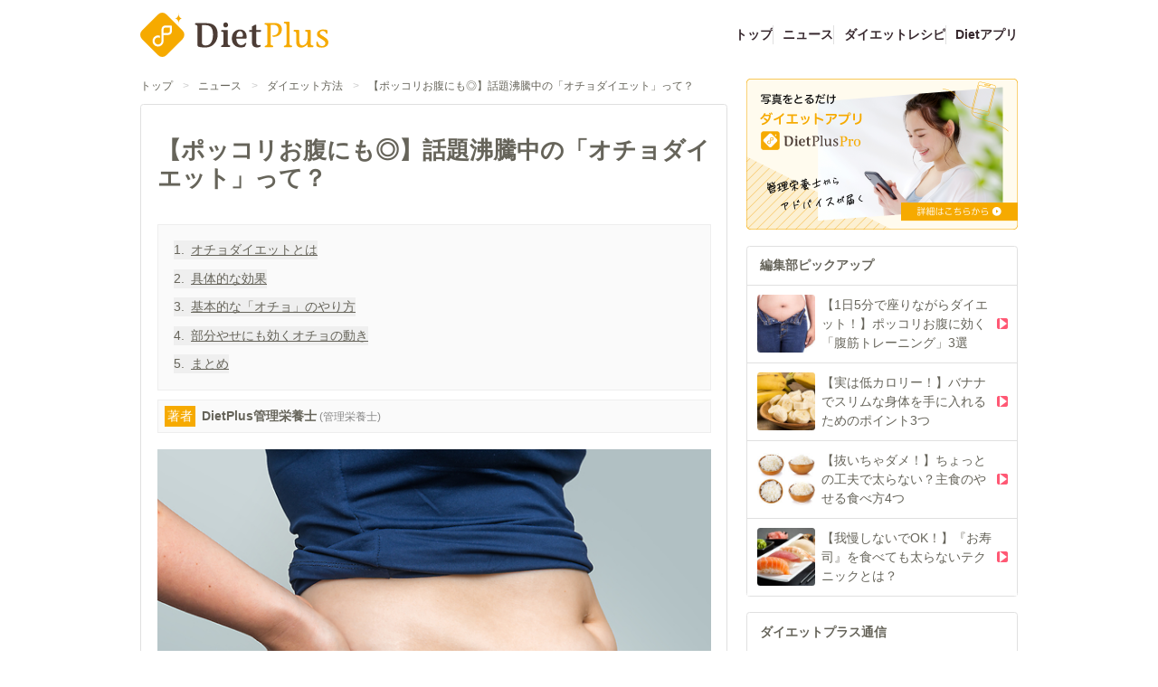

--- FILE ---
content_type: text/html;charset=utf-8
request_url: https://dietplus.jp/public/article/news/20170823-441436
body_size: 138202
content:
<!DOCTYPE html><html  lang="ja"><head><meta charset="utf-8"><meta name="viewport" content="width=device-width, initial-scale=1"><title>【ポッコリお腹にも◎】話題沸騰中の「オチョダイエット」って？ | ダイエットプラス</title><script async src="https://platform.twitter.com/widgets.js"></script><script async src="https://securepubads.g.doubleclick.net/tag/js/gpt.js"></script><script src="https://connect.facebook.net/ja_JP/sdk.js#xfbml=1&version=v19.0" crossorigin="anonymous" async defer></script><script src="//assets.pinterest.com/js/pinit.js" data-pin-build="parsePinterest" async defer></script><script src="https://b.st-hatena.com/js/bookmark_button.js" async></script><script src="https://js.rfp.fout.jp/rfp-infeed.js" async></script><script src="https://www.line-website.com/social-plugins/js/thirdparty/loader.min.js" async defer></script><style>@font-face{font-family:DietplusRunes;font-style:normal;font-weight:400;src:url(/_nuxt/DietplusRunes.BKGVhc9w.ttf) format("truetype")}</style><style>.cls-1[data-v-c463b5a2]{fill:#4c3c35}.cls-2[data-v-c463b5a2]{fill:#f6aa00}.cls-3[data-v-c463b5a2]{fill:#fff}</style><style>.v-enter-active[data-v-59a5e428],.v-leave-active[data-v-59a5e428]{transition:transform .4s ease}.v-enter-from[data-v-59a5e428],.v-leave-to[data-v-59a5e428]{transform:translate(-100%)}</style><style>.v-enter-active[data-v-b54fb687],.v-leave-active[data-v-b54fb687]{transition:transform .4s ease}.v-enter-from[data-v-b54fb687],.v-leave-to[data-v-b54fb687]{transform:translate(100%)}.heading[data-v-b54fb687]{text-shadow:0 1px 0 #fff}.heading[data-v-b54fb687],.tab-panel[data-v-b54fb687]{box-shadow:inset 0 1px #fff}</style><style>h2.bg-beige-400[data-v-cb6d90c0]{text-shadow:0 1px 0 #fff}</style><style>.button[data-v-f6405a57]{background:linear-gradient(0deg,#e6e6e6,#fff)}</style><style>.app-button[data-v-a96d0f73]{background:linear-gradient(0deg,#ff5c77,#ff8ca0);box-shadow:inset 0 0 4px #ffc7d0}[data-v-a96d0f73] .section-content a{text-decoration:underline}</style><link rel="stylesheet" href="/_nuxt/entry.Xk4EWITO.css" crossorigin><link rel="stylesheet" href="/_nuxt/BaseLayout.z1LSkvIe.css" crossorigin><link rel="stylesheet" href="/_nuxt/DietPlusLogo.1NL0c9ar.css" crossorigin><link rel="stylesheet" href="/_nuxt/PlaceholderImage.Bw7BT3AF.css" crossorigin><link rel="stylesheet" href="/_nuxt/TitleCard.C4SmaO2L.css" crossorigin><link rel="stylesheet" href="/_nuxt/ArticleContents.C8mr05JU.css" crossorigin><link rel="modulepreload" as="script" crossorigin href="/_nuxt/BmREB7mQ.js"><link rel="modulepreload" as="script" crossorigin href="/_nuxt/CvRLorEf.js"><link rel="modulepreload" as="script" crossorigin href="/_nuxt/CDrQrFzJ.js"><link rel="modulepreload" as="script" crossorigin href="/_nuxt/RBnNYjhd.js"><link rel="modulepreload" as="script" crossorigin href="/_nuxt/DlAUqK2U.js"><link rel="modulepreload" as="script" crossorigin href="/_nuxt/D_iRFNgb.js"><link rel="modulepreload" as="script" crossorigin href="/_nuxt/DcTdy6DZ.js"><link rel="modulepreload" as="script" crossorigin href="/_nuxt/vBhs3d6k.js"><link rel="modulepreload" as="script" crossorigin href="/_nuxt/CV94XZJ3.js"><link rel="modulepreload" as="script" crossorigin href="/_nuxt/DS-0Ek4s.js"><link rel="modulepreload" as="script" crossorigin href="/_nuxt/BTlV5-bS.js"><link rel="modulepreload" as="script" crossorigin href="/_nuxt/P2cCfEja.js"><link rel="modulepreload" as="script" crossorigin href="/_nuxt/CDQJ8x0R.js"><link rel="modulepreload" as="script" crossorigin href="/_nuxt/C2mPbrOK.js"><link rel="modulepreload" as="script" crossorigin href="/_nuxt/BU2VDAB9.js"><link rel="modulepreload" as="script" crossorigin href="/_nuxt/C6L0syNw.js"><link rel="modulepreload" as="script" crossorigin href="/_nuxt/BrJo59KR.js"><link rel="modulepreload" as="script" crossorigin href="/_nuxt/BiLiFBFx.js"><link rel="modulepreload" as="script" crossorigin href="/_nuxt/BVFgKA6N.js"><link rel="modulepreload" as="script" crossorigin href="/_nuxt/CS6eBSjv.js"><link rel="modulepreload" as="script" crossorigin href="/_nuxt/C6SrZzvf.js"><link rel="modulepreload" as="script" crossorigin href="/_nuxt/D0FJWApC.js"><link rel="modulepreload" as="script" crossorigin href="/_nuxt/iCjVpBKw.js"><link rel="modulepreload" as="script" crossorigin href="/_nuxt/DT1XmBMg.js"><link rel="modulepreload" as="script" crossorigin href="/_nuxt/Cr5d_sWE.js"><link rel="modulepreload" as="script" crossorigin href="/_nuxt/D0wt-CTG.js"><link rel="modulepreload" as="script" crossorigin href="/_nuxt/Bv3Qh3PI.js"><link rel="modulepreload" as="script" crossorigin href="/_nuxt/CCY25QtF.js"><link rel="modulepreload" as="script" crossorigin href="/_nuxt/DjFaObqR.js"><link rel="prefetch" as="image" type="image/png" href="/_nuxt/mochipyon_cry.Bzl__kMu.png"><link rel="prefetch" as="image" type="image/png" href="/_nuxt/image_mail-magazine.9P_o3X-j.png"><link rel="prefetch" as="image" type="image/jpeg" href="/_nuxt/fytte.DMSmtKBM.jpg"><link rel="prefetch" as="image" type="image/png" href="/_nuxt/dpapp_banner.CiRI3UQ_.png"><link rel="icon" href="/apple-touch-icon-152.png" type="image/png" sizes="152x152"><link rel="icon" href="/apple-touch-icon-167.png" type="image/png" sizes="167x167"><link rel="icon" href="/apple-touch-icon-180.png" type="image/png" sizes="180x180"><link rel="apple-touch-icon" href="/apple-touch-icon.png" type="image/png" sizes="144x144"><meta property="og:type" content="article"><meta name="robots" content="index, follow, max-image-preview:large, max-snippet:-1, max-video-preview:-1"><meta property="SKYPE_TOOLBAR" content="SKYPE_TOOLBAR_PARSER_COMPATIBLE"><meta property="og:title" content="【ポッコリお腹にも◎】話題沸騰中の「オチョダイエット」って？ | ダイエットプラス"><link rel="shortcut icon" sizes="32x32" href="/favicon.ico" type="image/vnd.microsoft.icon"><link rel="icon" sizes="32x32" href="/favicon.ico" type="image/vnd.microsoft.icon"><link rel="apple-touch-icon" href="/apple-touch-icon.png"><link rel="apple-touch-icon" sizes="152x152" href="/apple-touch-icon-152.png"><link rel="apple-touch-icon" sizes="180x180" href="/apple-touch-icon-180.png"><link rel="apple-touch-icon" sizes="167x167" href="/apple-touch-icon-167.png"><meta name="keywords" content="ダイエット,だいえっと,瘦せない,瘦せたい,ダイエット方法,食事,カロリー,レシピ,ダイエットプラス,ダイエットプラス,管理栄養士"><meta property="og:url" content="https://dietplus.jp/public/article/news/20170823-441436"><meta property="og:image" content="https://p2-f82ad187.imageflux.jp/a=2/ui/contents/100/article/2017/0823/5925_1.jpg"><meta property="og:site_name" content="ダイエットプラス"><meta name="author" content="ダイエットプラス"><meta name="format-detection" content="telephone=no"><meta name="twitter:card" content="summary_large_image"><meta name="description" content="数年前にテレビで紹介されて以来、手軽でありながら即効性も期待できるということから、注目されている「オチョダイエット」。ちょっと変わった名前が印象的ですが、どんなダイエットか想像できない方も多いのでは？その方法や効果などをご紹介します！"><meta property="og:description" content="[object Object]"><script type="module" src="/_nuxt/BmREB7mQ.js" crossorigin></script></head><body><div id="__nuxt"><div><header class="max-w-content-width mx-auto py-2 justify-between items-center md:flex hidden mb-2"><div class="shrink-0 pt-2"><a href="/" class=""><svg xmlns="http://www.w3.org/2000/svg" viewbox="0 0 640.388 150.031" class="w-[208px] mr-20" data-v-c463b5a2><title data-v-c463b5a2>DietPlus</title><path class="cls-1" d="M296.035,271.194c0-4.872-2.12-6.843-6.673-7.656-1.589-.463-2.543-.812-2.012-2.088l.847-2.2a1.951,1.951,0,0,1,1.8-1.393h34.844c30.186,0,39.825,15.312,39.825,38.744,0,24.127-16.841,43.846-40.142,43.846-13.451,0-20.018-.695-25.631-2.783-1.8-.7-2.859-2.668-2.859-6.148Zm14.933,51.387c0,8.816,5.4,10.9,13.451,10.9,16.523,0,24.255-16.007,24.255-36.655,0-22.968-9-32.016-25.632-32.016H310.968Z" transform="translate(-101.074 -222.49)" data-v-c463b5a2></path><path class="cls-1" d="M384.572,293.465c0-4.988-1.641-5.8-6.677-6.959-1.095-.349-2.189-.812-1.533-2.2l.986-2.32c.327-.928.985-.928,1.642-.928h20.14v45.587c0,4.988,1.642,5.8,7,7.076,1.424.232,1.643,1.16,1.2,2.087l-.875,2.32a1.9,1.9,0,0,1-1.86.928H377.675c-.875,0-1.969-.231-1.422-1.972l.657-1.971c.438-1.276,1.313-1.392,2.08-1.624a6.533,6.533,0,0,0,5.582-6.844Zm7.334-37.931c4.378,0,8.1,3.945,8.1,8.584,0,4.408-3.722,8.584-7.991,8.584a8.6,8.6,0,0,1-.109-17.168Z" transform="translate(-101.074 -222.49)" data-v-c463b5a2></path><path class="cls-1" d="M428.288,310.517c0,11.368,5.365,21.924,16.421,21.924,6.458,0,9.961-2.669,13.791-7.076,1.1-1.044,4.27.463,3.393,2.32l-3.5,7.54a6.376,6.376,0,0,1-2.3,2.9c-2.517,1.276-8.539,2.32-12.807,2.32-19.484,0-30.43-13.919-30.43-29.811,0-19.372,11.821-30.971,28.022-30.971,14.887,0,22.439,10.672,22.439,26.215,0,2.088-.984,4.64-2.517,4.64Zm17.843-6.264c2.955,0,4.269-1.856,4.269-5.1,0-10.441-5.035-13.8-9.741-13.8-7.773,0-12.371,9.163-12.371,18.907Z" transform="translate(-101.074 -222.49)" data-v-c463b5a2></path><path class="cls-1" d="M512.384,285.346l-2.188,2.319H495.747v34.1c0,7.308,2.517,11.02,7.991,11.02a16.54,16.54,0,0,0,4.269-.7c.656-.348,1.642-.579,1.86,0l1.533,3.248a.963.963,0,0,1-.329,1.276l-3.173,1.74a19.8,19.8,0,0,1-8.539,2.088c-12.26,0-18.17-6.032-18.17-18.444V287.665h-9.305v-6.611h9.305v-11.6l9.413-5.337c2.19-1.16,5.145-1.16,5.145.233v16.7h16.637Z" transform="translate(-101.074 -222.49)" data-v-c463b5a2></path><path class="cls-2" d="M545.08,327.957c0,4.57,1.764,5.272,7.531,6.444,1.529.234,1.765,1.171,1.295,2.108l-.943,2.11a2.3,2.3,0,0,1-2,.82H526.252c-.943,0-2.119-.235-1.53-1.758l.705-1.874c.471-1.289,1.412-1.406,2.237-1.641,2.941-.468,6-2.226,6-6.209V269.846c0-4.57-2.353-6.326-7.413-7.147-1.766-.351-2.825-.7-2.237-1.991l.942-1.992a2.029,2.029,0,0,1,2-1.288h31.891c12.356,0,24.476,6.442,24.241,21.79-.234,18.746-15.768,26.01-30.6,24.955l-1.648-2.695c-.706-1.171,0-1.522,1.059-1.522,12.944,0,19.769-7.732,19.769-19.331,0-11.95-7.531-16.871-16.591-16.871h-10Z" transform="translate(-101.074 -222.49)" data-v-c463b5a2></path><path class="cls-2" d="M609.423,327.957c0,4.57,1.765,5.272,7.413,6.444,1.53.234,1.766,1.171,1.295,2.108l-.942,2.11a2.3,2.3,0,0,1-2,.82H591.419c-.943,0-2.119-.235-1.53-1.758l.705-1.874c.471-1.289,1.412-1.406,2.237-1.641,2.941-.468,6-2.226,6-6.209V264.809c0-4.571-1.765-5.273-7.179-6.327-1.177-.352-2.353-.821-1.646-2.226l1.058-2.11c.354-.819,1.059-.819,1.766-.819h13.533c2.353,0,3.059,1.171,3.059,3.514Z" transform="translate(-101.074 -222.49)" data-v-c463b5a2></path><path class="cls-2" d="M666.242,333.7c-5.06,3.749-11.3,7.147-16.475,7.147-11.767,0-17.887-6.092-17.887-20.035V292.341c0-4.57-1.764-5.272-7.178-6.327-1.177-.352-2.353-.821-1.648-2.225l1.06-2.11c.352-.82,1.059-.82,1.765-.82h13.65c1.177,0,2.943.585,2.943,3.867v29.758c0,13.355,2.353,18.98,11.179,18.98,3.883,0,8.12-2.343,12.12-6.679,4.473-4.92,5.06-16.52,5.06-26.711v-7.733c0-4.453-1.764-5.272-7.06-6.327-1.177-.352-2.353-.821-1.648-2.225l1.059-2.11c.353-.82.943-.82,1.648-.82h13.65c1.177,0,2.943.585,2.943,3.867v42.528c0,2.928.941,3.984,1.648,4.686,2.823,2.813,9.767.937,7.649,4.8l-.707,1.64c-.588,1.172-2,1.055-3.53,1.055H673.656c-1.295,0-2.825.117-2.825-2.343v-6.914Z" transform="translate(-101.074 -222.49)" data-v-c463b5a2></path><path class="cls-2" d="M700.981,323.153c0-1.171-.118-2.108.471-2.343l2.236-.7c1.53-.585,1.412,3.749,3.765,7.732a12.605,12.605,0,0,0,12,8.085c6,0,12.239-3.514,11.886-11.013-.236-5.976-9.533-10.31-14.945-13.942-6.237-4.335-13.768-6.913-13.768-15.817,0-10.661,12.12-15.7,20.24-15.7a59.285,59.285,0,0,1,12.239,1.172c2,.469,3.058,1.758,3.058,3.279v8.085a2.1,2.1,0,0,1-.469,1.054l-2,1.641c-.705.7-2.353-3.047-3.766-5.507-1.882-3.045-5.529-4.686-9.766-4.686-5.061,0-9.885,2.929-9.649,7.85.235,3.632,4.353,5.858,12.355,10.778,10.592,7.029,16.593,11.013,16.593,19.8,0,13.24-12.239,17.926-21.653,17.926-6.354,0-11.65-.82-15.651-3.28-1.294-.821-3.177-1.641-3.177-3.634Z" transform="translate(-101.074 -222.49)" data-v-c463b5a2></path><path class="cls-2" d="M106.982,311.769a20.173,20.173,0,0,1,0-28.528l54.849-54.852a20.193,20.193,0,0,1,28.526,0l54.84,54.852a20.173,20.173,0,0,1,0,28.528l-54.849,54.852a20.193,20.193,0,0,1-28.526,0Z" transform="translate(-101.074 -222.49)" data-v-c463b5a2></path><path class="cls-2" d="M231.491,225.659c0,8.244-4.1,14.688-9.92,16.191a10.536,10.536,0,0,1-2.638.332,10.528,10.528,0,0,1,2.6.323c5.837,1.485,9.958,7.939,9.958,16.2,0-7.868,3.736-14.1,9.134-15.955a10.469,10.469,0,0,1,3.423-.569,10.5,10.5,0,0,1-3.218-.5C235.322,239.912,231.491,233.626,231.491,225.659Z" transform="translate(-101.074 -222.49)" data-v-c463b5a2></path><path class="cls-3" d="M205.365,265.852h-18.72a13.1,13.1,0,0,0-13.09,13.09V318.35a11.91,11.91,0,1,1-7.294-10.993l1.353.571v-7.47a18.872,18.872,0,1,0,12.895,17.892V298.2h15.242a13.105,13.105,0,0,0,13.091-13.092V269.329A3.476,3.476,0,0,0,205.365,265.852Zm-3.477,19.256a6.144,6.144,0,0,1-6.137,6.138H180.509v-12.3a6.143,6.143,0,0,1,6.136-6.136h15.243Z" transform="translate(-101.074 -222.49)" data-v-c463b5a2></path></svg></a></div><ul class="flex justify-end grow pt-2 gap-3"><!--[--><li class="[&amp;:not(:first-child)]:border-l border-gray-300 pl-3"><a href="/" class="font-bold hover:text-gray-500 hover:underline underline-offset-4 decoration-2 text-gray-500">トップ</a></li><li class="[&amp;:not(:first-child)]:border-l border-gray-300 pl-3"><a href="/public/article/news" class="font-bold hover:text-gray-500 hover:underline underline-offset-4 decoration-2 text-gray-500">ニュース</a></li><li class="[&amp;:not(:first-child)]:border-l border-gray-300 pl-3"><a href="/public/article/recipe/top" class="font-bold hover:text-gray-500 hover:underline underline-offset-4 decoration-2 text-gray-500">ダイエットレシピ</a></li><li class="[&amp;:not(:first-child)]:border-l border-gray-300 pl-3"><a href="/s/service_dietplus" rel="noopener" target="_blank" class="font-bold hover:text-gray-500 hover:underline underline-offset-4 decoration-2 text-gray-500">Dietアプリ</a></li><!--]--></ul></header><header class="md:hidden"><div class="flex items-center bg-gray-200 px-4 py-1" data-testid="wrapper"><button data-testid="close-button" class="shrink-0 mr-2 flex items-center"><span class="text-gray-500 material-design-icon close-icon text-gray-500" aria-hidden="true" role="img"><svg fill="currentColor" class="material-design-icon__svg" width="14" height="14" viewBox="0 0 24 24"><path d="M19,6.41L17.59,5L12,10.59L6.41,5L5,6.41L10.59,12L5,17.59L6.41,19L12,13.41L17.59,19L19,17.59L13.41,12L19,6.41Z"><!----></path></svg></span></button><a href="/s/service_dietplus" rel="noopener" target="_blank" class="flex grow items-center"><img src="[data-uri]" class="w-[39px] mr-4 shrink-0"><p class="text-xs text-gray-500 grow"> やせる食べ方、見つけませんか？<br>まずは無料で24時間体験！ </p><p class="text-xs rounded-xl py-1 px-3 border-gray-500 border font-bold shrink-0"> 詳細はこちら </p></a></div><div class="py-1 flex justify-between items-center" data-testid="logo-menu-search"><button class="shrink-0 p-2 h-[44px]" date-testid="open-menu-button"><img src="[data-uri]" class="h-full"></button><div class="shrink-0 h-full"><a href="/" class=""><svg xmlns="http://www.w3.org/2000/svg" viewbox="0 0 640.388 150.031" class="w-[100px]" data-v-c463b5a2><title data-v-c463b5a2>DietPlus</title><path class="cls-1" d="M296.035,271.194c0-4.872-2.12-6.843-6.673-7.656-1.589-.463-2.543-.812-2.012-2.088l.847-2.2a1.951,1.951,0,0,1,1.8-1.393h34.844c30.186,0,39.825,15.312,39.825,38.744,0,24.127-16.841,43.846-40.142,43.846-13.451,0-20.018-.695-25.631-2.783-1.8-.7-2.859-2.668-2.859-6.148Zm14.933,51.387c0,8.816,5.4,10.9,13.451,10.9,16.523,0,24.255-16.007,24.255-36.655,0-22.968-9-32.016-25.632-32.016H310.968Z" transform="translate(-101.074 -222.49)" data-v-c463b5a2></path><path class="cls-1" d="M384.572,293.465c0-4.988-1.641-5.8-6.677-6.959-1.095-.349-2.189-.812-1.533-2.2l.986-2.32c.327-.928.985-.928,1.642-.928h20.14v45.587c0,4.988,1.642,5.8,7,7.076,1.424.232,1.643,1.16,1.2,2.087l-.875,2.32a1.9,1.9,0,0,1-1.86.928H377.675c-.875,0-1.969-.231-1.422-1.972l.657-1.971c.438-1.276,1.313-1.392,2.08-1.624a6.533,6.533,0,0,0,5.582-6.844Zm7.334-37.931c4.378,0,8.1,3.945,8.1,8.584,0,4.408-3.722,8.584-7.991,8.584a8.6,8.6,0,0,1-.109-17.168Z" transform="translate(-101.074 -222.49)" data-v-c463b5a2></path><path class="cls-1" d="M428.288,310.517c0,11.368,5.365,21.924,16.421,21.924,6.458,0,9.961-2.669,13.791-7.076,1.1-1.044,4.27.463,3.393,2.32l-3.5,7.54a6.376,6.376,0,0,1-2.3,2.9c-2.517,1.276-8.539,2.32-12.807,2.32-19.484,0-30.43-13.919-30.43-29.811,0-19.372,11.821-30.971,28.022-30.971,14.887,0,22.439,10.672,22.439,26.215,0,2.088-.984,4.64-2.517,4.64Zm17.843-6.264c2.955,0,4.269-1.856,4.269-5.1,0-10.441-5.035-13.8-9.741-13.8-7.773,0-12.371,9.163-12.371,18.907Z" transform="translate(-101.074 -222.49)" data-v-c463b5a2></path><path class="cls-1" d="M512.384,285.346l-2.188,2.319H495.747v34.1c0,7.308,2.517,11.02,7.991,11.02a16.54,16.54,0,0,0,4.269-.7c.656-.348,1.642-.579,1.86,0l1.533,3.248a.963.963,0,0,1-.329,1.276l-3.173,1.74a19.8,19.8,0,0,1-8.539,2.088c-12.26,0-18.17-6.032-18.17-18.444V287.665h-9.305v-6.611h9.305v-11.6l9.413-5.337c2.19-1.16,5.145-1.16,5.145.233v16.7h16.637Z" transform="translate(-101.074 -222.49)" data-v-c463b5a2></path><path class="cls-2" d="M545.08,327.957c0,4.57,1.764,5.272,7.531,6.444,1.529.234,1.765,1.171,1.295,2.108l-.943,2.11a2.3,2.3,0,0,1-2,.82H526.252c-.943,0-2.119-.235-1.53-1.758l.705-1.874c.471-1.289,1.412-1.406,2.237-1.641,2.941-.468,6-2.226,6-6.209V269.846c0-4.57-2.353-6.326-7.413-7.147-1.766-.351-2.825-.7-2.237-1.991l.942-1.992a2.029,2.029,0,0,1,2-1.288h31.891c12.356,0,24.476,6.442,24.241,21.79-.234,18.746-15.768,26.01-30.6,24.955l-1.648-2.695c-.706-1.171,0-1.522,1.059-1.522,12.944,0,19.769-7.732,19.769-19.331,0-11.95-7.531-16.871-16.591-16.871h-10Z" transform="translate(-101.074 -222.49)" data-v-c463b5a2></path><path class="cls-2" d="M609.423,327.957c0,4.57,1.765,5.272,7.413,6.444,1.53.234,1.766,1.171,1.295,2.108l-.942,2.11a2.3,2.3,0,0,1-2,.82H591.419c-.943,0-2.119-.235-1.53-1.758l.705-1.874c.471-1.289,1.412-1.406,2.237-1.641,2.941-.468,6-2.226,6-6.209V264.809c0-4.571-1.765-5.273-7.179-6.327-1.177-.352-2.353-.821-1.646-2.226l1.058-2.11c.354-.819,1.059-.819,1.766-.819h13.533c2.353,0,3.059,1.171,3.059,3.514Z" transform="translate(-101.074 -222.49)" data-v-c463b5a2></path><path class="cls-2" d="M666.242,333.7c-5.06,3.749-11.3,7.147-16.475,7.147-11.767,0-17.887-6.092-17.887-20.035V292.341c0-4.57-1.764-5.272-7.178-6.327-1.177-.352-2.353-.821-1.648-2.225l1.06-2.11c.352-.82,1.059-.82,1.765-.82h13.65c1.177,0,2.943.585,2.943,3.867v29.758c0,13.355,2.353,18.98,11.179,18.98,3.883,0,8.12-2.343,12.12-6.679,4.473-4.92,5.06-16.52,5.06-26.711v-7.733c0-4.453-1.764-5.272-7.06-6.327-1.177-.352-2.353-.821-1.648-2.225l1.059-2.11c.353-.82.943-.82,1.648-.82h13.65c1.177,0,2.943.585,2.943,3.867v42.528c0,2.928.941,3.984,1.648,4.686,2.823,2.813,9.767.937,7.649,4.8l-.707,1.64c-.588,1.172-2,1.055-3.53,1.055H673.656c-1.295,0-2.825.117-2.825-2.343v-6.914Z" transform="translate(-101.074 -222.49)" data-v-c463b5a2></path><path class="cls-2" d="M700.981,323.153c0-1.171-.118-2.108.471-2.343l2.236-.7c1.53-.585,1.412,3.749,3.765,7.732a12.605,12.605,0,0,0,12,8.085c6,0,12.239-3.514,11.886-11.013-.236-5.976-9.533-10.31-14.945-13.942-6.237-4.335-13.768-6.913-13.768-15.817,0-10.661,12.12-15.7,20.24-15.7a59.285,59.285,0,0,1,12.239,1.172c2,.469,3.058,1.758,3.058,3.279v8.085a2.1,2.1,0,0,1-.469,1.054l-2,1.641c-.705.7-2.353-3.047-3.766-5.507-1.882-3.045-5.529-4.686-9.766-4.686-5.061,0-9.885,2.929-9.649,7.85.235,3.632,4.353,5.858,12.355,10.778,10.592,7.029,16.593,11.013,16.593,19.8,0,13.24-12.239,17.926-21.653,17.926-6.354,0-11.65-.82-15.651-3.28-1.294-.821-3.177-1.641-3.177-3.634Z" transform="translate(-101.074 -222.49)" data-v-c463b5a2></path><path class="cls-2" d="M106.982,311.769a20.173,20.173,0,0,1,0-28.528l54.849-54.852a20.193,20.193,0,0,1,28.526,0l54.84,54.852a20.173,20.173,0,0,1,0,28.528l-54.849,54.852a20.193,20.193,0,0,1-28.526,0Z" transform="translate(-101.074 -222.49)" data-v-c463b5a2></path><path class="cls-2" d="M231.491,225.659c0,8.244-4.1,14.688-9.92,16.191a10.536,10.536,0,0,1-2.638.332,10.528,10.528,0,0,1,2.6.323c5.837,1.485,9.958,7.939,9.958,16.2,0-7.868,3.736-14.1,9.134-15.955a10.469,10.469,0,0,1,3.423-.569,10.5,10.5,0,0,1-3.218-.5C235.322,239.912,231.491,233.626,231.491,225.659Z" transform="translate(-101.074 -222.49)" data-v-c463b5a2></path><path class="cls-3" d="M205.365,265.852h-18.72a13.1,13.1,0,0,0-13.09,13.09V318.35a11.91,11.91,0,1,1-7.294-10.993l1.353.571v-7.47a18.872,18.872,0,1,0,12.895,17.892V298.2h15.242a13.105,13.105,0,0,0,13.091-13.092V269.329A3.476,3.476,0,0,0,205.365,265.852Zm-3.477,19.256a6.144,6.144,0,0,1-6.137,6.138H180.509v-12.3a6.143,6.143,0,0,1,6.136-6.136h15.243Z" transform="translate(-101.074 -222.49)" data-v-c463b5a2></path></svg></a></div><button class="shrink-0 p-2 h-[44px]" date-testid="open-search-button"><img src="[data-uri]" class="h-full"></button></div><div class="flex grow border-b border-gray-300"><!--[--><a href="/public/article/news" class="text-gray-500 py-2 w-full text-center">ニュース</a><a href="/public/article/recipe/top" class="text-gray-500 py-2 w-full text-center">レシピ</a><!--]--></div><!--[--><!----><!----><!--]--><!--[--><!----><!----><!--]--></header><div data-testid="content-wrapper" style="" class="md:pt-3 pt-2 mb-16"><div class="md:flex max-w-content-width mx-auto justify-between"><div class="grow overflow-hidden"><div class="text-sm pb-6 md:pb-3 flex flex-wrap px-2 md:px-0"><!--[--><div class="flex"><a href="/" class="hover:underline">トップ</a><span class="mx-3 text-gray-350">&gt;</span></div><div class="flex"><a href="/public/article/news" class="hover:underline">ニュース</a><span class="mx-3 text-gray-350">&gt;</span></div><div class="flex"><a href="/public/article/news?tag=%E3%83%80%E3%82%A4%E3%82%A8%E3%83%83%E3%83%88%E6%96%B9%E6%B3%95" class="hover:underline">ダイエット方法</a><span class="mx-3 text-gray-350">&gt;</span></div><div class="flex"><a aria-current="page" href="/public/article/news/20170823-441436" class="router-link-active router-link-exact-active hover:underline">【ポッコリお腹にも◎】話題沸騰中の「オチョダイエット」って？</a><!----></div><!--]--></div><main class="bg-white"><!--[--><!--[--><div><div class="border-gray-300 border rounded mb-5 px-5 py-10"><div data-v-a96d0f73><div class="mb-10" data-v-a96d0f73><h1 class="text-3xl font-bold inline article__title" data-v-a96d0f73>【ポッコリお腹にも◎】話題沸騰中の「オチョダイエット」って？</h1><!----></div><!----><div class="bg-gray-100 p-5 border border-gray-200 mb-3 w-full" data-v-a96d0f73><!--[--><button class="not-last:mb-3 text-left flex" data-testid="toc" data-v-a96d0f73><span class="mr-2 shrink-0" data-v-a96d0f73>1.</span><span class="underline" data-v-a96d0f73>オチョダイエットとは</span></button><button class="not-last:mb-3 text-left flex" data-testid="toc" data-v-a96d0f73><span class="mr-2 shrink-0" data-v-a96d0f73>2.</span><span class="underline" data-v-a96d0f73>具体的な効果</span></button><button class="not-last:mb-3 text-left flex" data-testid="toc" data-v-a96d0f73><span class="mr-2 shrink-0" data-v-a96d0f73>3.</span><span class="underline" data-v-a96d0f73>基本的な「オチョ」のやり方</span></button><button class="not-last:mb-3 text-left flex" data-testid="toc" data-v-a96d0f73><span class="mr-2 shrink-0" data-v-a96d0f73>4.</span><span class="underline" data-v-a96d0f73>部分やせにも効くオチョの動き</span></button><button class="not-last:mb-3 text-left flex" data-testid="toc" data-v-a96d0f73><span class="mr-2 shrink-0" data-v-a96d0f73>5.</span><span class="underline" data-v-a96d0f73>まとめ</span></button><!--]--></div><button class="bg-gray-100 p-2 border border-gray-200 mb-5 w-full text-left" data-testid="scroll-to-writer-button" data-v-a96d0f73><span class="bg-orange-400 mr-2 text-white p-1" data-v-a96d0f73>著者</span><span class="font-bold mr-1" data-v-a96d0f73>DietPlus管理栄養士</span><span class="text-sm text-gray-400" data-v-a96d0f73>(管理栄養士)</span></button><div data-v-a96d0f73><img src="https://p2-f82ad187.imageflux.jp/a=2/ui/contents/100/article/2017/0823/5925_1.jpg" alt="【ポッコリお腹にも◎】話題沸騰中の「オチョダイエット」って？" class="mb-5" data-v-a96d0f73><p class="border border-gray-400 p-4 mb-5" data-v-a96d0f73>数年前にテレビで紹介されて以来、手軽でありながら即効性も期待できるということから、注目されている「オチョダイエット」。ちょっと変わった名前が印象的ですが、どんなダイエットか想像できない方も多いのでは？その方法や効果などをご紹介します！</p></div><!--[--><!--]--><p class="text-right text-xs text-gray-400 mb-5" data-v-a96d0f73>2019年10月31日</p><div class="flex gap-4 flex-wrap mb-5 items-end" data-v-a96d0f73><span></span><span></span><span></span><span></span><span></span></div><div data-testid="contentsRef" data-v-a96d0f73><!--[--><div data-v-a96d0f73><h2 class="border-l-6 text-xl pl-4 mb-5 border-red-400" data-v-a96d0f73><!--[-->オチョダイエットとは<!--]--></h2><!--[--><div data-v-a96d0f73><!----><!----><p class="section-content mb-10 whitespace-pre-wrap leading-8" data-v-a96d0f73>「オチョ」とはスペイン語で「8」を意味します。アルゼンチンタンゴ講師の肩書きをもつ俳優の進藤学さんが考案されたダイエット方法で、アルゼンチンタンゴの基本ステップが元になっています。身体を8の字に動かすことで筋肉を効率的に使い、短期間でダイエット効果を期待できるということで注目されています。

<a href="https://dietplus.jp/public/article/news/20170724-275758" target="_blank">▶【たった10分腕を振るだけ？】「腕振り運動」は超簡単なのにダイエット効果があった？！</a>
</p></div><!--]--></div><div data-v-a96d0f73><h2 class="border-l-6 text-xl pl-4 mb-5 border-red-400" data-v-a96d0f73><!--[-->具体的な効果<!--]--></h2><!--[--><div data-v-a96d0f73><!----><img src="https://p2-f82ad187.imageflux.jp/a=2/ui/contents/100/article/2017/0823/5925_2.jpg" class="mb-10" data-v-a96d0f73><p class="section-content mb-10 whitespace-pre-wrap leading-8" data-v-a96d0f73>■インナーマッスルを鍛える
普段動かすことの少なりウエスト周りを動かす「オチョ」は、普段鍛えることが難しいインナーマッスルを鍛えることに繋がります。ポッコリお腹の解消、胃腸機能の向上、姿勢改善などの効果を期待することができます。

■骨盤矯正
腰を8の字に回す運動によって、歪んだ骨盤を正常な位置に戻すことができると言われています。骨盤が正しい位置に戻ることで血流が良くなり、筋肉が活発に動くようになるため、ダイエット効果が得られやすい体質への改善を期待できます。

■便秘解消
腰をねじる運動は腸機能の活性化に繋がります。また腹筋も鍛えられるため腹圧が高まり、便通をスムーズにする効果が期待できます。

■肩こり解消
二の腕を8の字に動かすときは、肩甲骨を意識して行うことがポイントです。このことから血行が良くなり、筋肉に溜まった老廃物が排出され、肩こり改善の効果も期待できます。</p></div><!--]--></div><div data-v-a96d0f73><h2 class="border-l-6 text-xl pl-4 mb-5 border-red-400" data-v-a96d0f73><!--[-->基本的な「オチョ」のやり方<!--]--></h2><!--[--><div data-v-a96d0f73><!----><img src="https://p2-f82ad187.imageflux.jp/a=2/ui/contents/100/article/2017/0823/5925_4.jpg" class="mb-10" data-v-a96d0f73><p class="section-content mb-10 whitespace-pre-wrap leading-8" data-v-a96d0f73>1．足を肩幅に開き正面を向いて立ち、お腹・お尻に力をいれます。
2．腰を左前につき出し、身体の左側に円を描くように回して元の位置に戻します。
3．今度は右前に腰をつき出し、身体の右側に円を描くように動かして元の位置に戻します。

上から見たときに8の字を描くようにイメージしながら動かしましょう。8回×8セット(5分程度)行えると良いでしょう。ポイントとして、上半身はキープしたまま、腰だけを回します。腰に手を当てると腰の動きを意識しやすくなるのではないでしょうか。インナーマッスルを意識して取り組んでいきましょう！
</p></div><!--]--></div><div data-v-a96d0f73><h2 class="border-l-6 text-xl pl-4 mb-5 border-red-400" data-v-a96d0f73><!--[-->部分やせにも効くオチョの動き<!--]--></h2><!--[--><div data-v-a96d0f73><!----><img src="https://p2-f82ad187.imageflux.jp/a=2/ui/contents/100/article/2017/0823/5925_5.jpg" class="mb-10" data-v-a96d0f73><p class="section-content mb-10 whitespace-pre-wrap leading-8" data-v-a96d0f73>ウエストと並んで、体型が気になる身体の部位として多く挙げられる二の腕。オチョの動きで、二の腕やせの効果も期待できます。二の腕のシェイプに効果的と言われるオチョをご紹介します。

1．足を肩幅に開き、正面を向いて立ちます。
2．両腕を水平に広げます。この時に手の甲は正面に向けましょう。
3．手のひらで空気を押すように両腕を後方へ動かします。
4．両手のひらを正面に返し、手のひらで空気を押すように両腕を前方へ戻す。

このように腕を8の字を描くように回し、これを8回×4セット(3分程度)行えるのがベストです。ポイントとして、しっかりと腕を伸ばして肩甲骨を意識して回すということが挙げられます。二の腕シェイプ、猫背解消やバストアップ、肩こりにも効果が期待できます。

<a href="https://dietplus.jp/public/article/news/20170719-430304" target="_blank">▶【女性に人気＆注目度No1？！】脂肪燃焼や引き締め効果に期待できるエクササイズって？！</a></p></div><!--]--></div><div data-v-a96d0f73><h2 class="border-l-6 text-xl pl-4 mb-5 border-red-400" data-v-a96d0f73><!--[-->まとめ<!--]--></h2><!--[--><div data-v-a96d0f73><!----><!----><p class="section-content mb-10 whitespace-pre-wrap leading-8" data-v-a96d0f73>簡単な動きで即効性が期待できると言われているオチョダイエットですが、姿勢や意識の違いで実感できる効果も変わるそうです。テレビを見ながら、歯磨きをしながらなど、スキマ時間にできることも魅力のひとつです。ぜひ楽しく取り組んでみていただければ幸いです！

<a href="https://dietplus.jp/public/article/news/20180612-214690" target="_blank">【1回たったの1分！】簡単「座りながらストレッチ」4選</a></p></div><!--]--></div><!--]--></div><h2 class="border-l-6 text-xl pl-4 mb-5 border-red-400" data-v-a96d0f73><!--[--> 【やせ習慣が身につく】管理栄養士が食生活をコーディネートするアプリって？ <!--]--></h2><h3 class="text-xl mb-5 flex" data-v-a96d0f73><span class="border-4 w-5 h-5 block border-red-400 rounded-full mr-4 shrink-0 relative top-[2px]"></span><span><!--[--> まずは無料でスタート♪食事を撮るだけ、プロから食事のアドバイスが届く！ <!--]--></span></h3><ul class="mb-7" data-v-a96d0f73><li class="list-disc list-inside pl-2 mb-2" data-v-a96d0f73> 専属の管理栄養士がダイエットをサポート </li><li class="list-disc list-inside pl-2 mb-2" data-v-a96d0f73> 食制限なし！正しく食べて身につく「やせ習慣」♪ </li><li class="list-disc list-inside pl-2 mb-2" data-v-a96d0f73> 管理栄養士が、写真を目で見て丁寧にアドバイス。AIではありません！ </li><li class="list-disc list-inside pl-2 mb-2" data-v-a96d0f73> 「あってるかな？」そんな食事のお悩みを正しい知識でアドバイス </li></ul><div class="text-center mb-10" data-v-a96d0f73><a href="/s/service_dietplus.html" rel="noopener" target="_blank" class="app-button text-white py-4 px-8 rounded-md border border-red-400 font-bold inline-block" data-v-a96d0f73> ダイエットアプリについて詳しく見る </a></div><div class="text-sm mb-10 article__category" data-v-a96d0f73><span data-v-a96d0f73>関連カテゴリ：</span><!--[--><a href="/public/article/news?ct=9" class="underline mr-4" data-v-a96d0f73>エクササイズ</a><!--]--></div><!--[--><!--]--><span class="my-10" data-v-a96d0f73></span><!----><div data-testid="writerRef" data-v-a96d0f73><h3 class="text-xl mb-5 flex" data-v-a96d0f73><span class="border-4 w-5 h-5 block border-red-400 rounded-full mr-4 shrink-0 relative top-[2px]"></span><span><!--[--> 著者 <!--]--></span></h3><p class="text-xl font-bold mb-5" data-v-a96d0f73><!--[--><span class="mr-2" data-v-a96d0f73>DietPlus管理栄養士</span><span data-v-a96d0f73>(管理栄養士)</span><!--]--></p><div class="flex" data-v-a96d0f73><div class="mr-5 w-40 shrink-0" data-v-a96d0f73><img src="https://p2-f82ad187.imageflux.jp/a=2/ui/contents/100/writer/6.jpg" data-v-a96d0f73></div><div data-v-a96d0f73><p class="mb-5" data-v-a96d0f73>「正しく食べてやせる」ダイエットを実践できる様々なダイエットサポートサービスを提供。個人の生活習慣からやせない理由を発見できる「ダイエット診断」ほか、コラム等でダイエット情報を配信。また、アプリ「ダイエットプラス」では、食事改善をメインとした管理栄養士によるダイエットサポートサービスを提供しています。</p><ul data-v-a96d0f73><!--[--><li data-v-a96d0f73><a href="https://apps.apple.com/app/apple-store/id1475072636?pt=64972800&amp;ct=dietplus_media_authordp_000000&amp;mt=8" rel="noopener" target="_blank" class="underline" data-v-a96d0f73>まずは無料でアプリを試してみる！</a></li><!--]--></ul></div></div></div><hr class="h-px my-10 bg-gray-400 border-0" data-v-a96d0f73><div class="mb-10" data-v-a96d0f73><p class="text-xl font-bold mb-5"><!--[-->関連キーワード<!--]--></p><div class="flex gap-3 flex-wrap"><!--[--><a href="/public/article/news?tag=%E3%83%80%E3%82%A4%E3%82%A8%E3%83%83%E3%83%88%E6%96%B9%E6%B3%95" class="flex rounded border border-gray-400 py-1 px-2 hover:opacity-70 hover:underline duration-300"><span class="shrink-0 mr-1 material-design-icon tag-icon shrink-0 mr-1" aria-hidden="true" role="img"><svg fill="currentColor" class="material-design-icon__svg" width="20" height="20" viewBox="0 0 24 24"><path d="M5.5,7A1.5,1.5 0 0,1 4,5.5A1.5,1.5 0 0,1 5.5,4A1.5,1.5 0 0,1 7,5.5A1.5,1.5 0 0,1 5.5,7M21.41,11.58L12.41,2.58C12.05,2.22 11.55,2 11,2H4C2.89,2 2,2.89 2,4V11C2,11.55 2.22,12.05 2.59,12.41L11.58,21.41C11.95,21.77 12.45,22 13,22C13.55,22 14.05,21.77 14.41,21.41L21.41,14.41C21.78,14.05 22,13.55 22,13C22,12.44 21.77,11.94 21.41,11.58Z"><!----></path></svg></span><span>ダイエット方法</span></a><a href="/public/article/news?tag=%E3%82%A8%E3%82%AF%E3%82%B5%E3%82%B5%E3%82%A4%E3%82%BA" class="flex rounded border border-gray-400 py-1 px-2 hover:opacity-70 hover:underline duration-300"><span class="shrink-0 mr-1 material-design-icon tag-icon shrink-0 mr-1" aria-hidden="true" role="img"><svg fill="currentColor" class="material-design-icon__svg" width="20" height="20" viewBox="0 0 24 24"><path d="M5.5,7A1.5,1.5 0 0,1 4,5.5A1.5,1.5 0 0,1 5.5,4A1.5,1.5 0 0,1 7,5.5A1.5,1.5 0 0,1 5.5,7M21.41,11.58L12.41,2.58C12.05,2.22 11.55,2 11,2H4C2.89,2 2,2.89 2,4V11C2,11.55 2.22,12.05 2.59,12.41L11.58,21.41C11.95,21.77 12.45,22 13,22C13.55,22 14.05,21.77 14.41,21.41L21.41,14.41C21.78,14.05 22,13.55 22,13C22,12.44 21.77,11.94 21.41,11.58Z"><!----></path></svg></span><span>エクササイズ</span></a><a href="/public/article/news?tag=%E8%84%82%E8%82%AA%E7%87%83%E7%84%BC" class="flex rounded border border-gray-400 py-1 px-2 hover:opacity-70 hover:underline duration-300"><span class="shrink-0 mr-1 material-design-icon tag-icon shrink-0 mr-1" aria-hidden="true" role="img"><svg fill="currentColor" class="material-design-icon__svg" width="20" height="20" viewBox="0 0 24 24"><path d="M5.5,7A1.5,1.5 0 0,1 4,5.5A1.5,1.5 0 0,1 5.5,4A1.5,1.5 0 0,1 7,5.5A1.5,1.5 0 0,1 5.5,7M21.41,11.58L12.41,2.58C12.05,2.22 11.55,2 11,2H4C2.89,2 2,2.89 2,4V11C2,11.55 2.22,12.05 2.59,12.41L11.58,21.41C11.95,21.77 12.45,22 13,22C13.55,22 14.05,21.77 14.41,21.41L21.41,14.41C21.78,14.05 22,13.55 22,13C22,12.44 21.77,11.94 21.41,11.58Z"><!----></path></svg></span><span>脂肪燃焼</span></a><a href="/public/article/news?tag=%E9%83%A8%E5%88%86%E7%97%A9%E3%81%9B" class="flex rounded border border-gray-400 py-1 px-2 hover:opacity-70 hover:underline duration-300"><span class="shrink-0 mr-1 material-design-icon tag-icon shrink-0 mr-1" aria-hidden="true" role="img"><svg fill="currentColor" class="material-design-icon__svg" width="20" height="20" viewBox="0 0 24 24"><path d="M5.5,7A1.5,1.5 0 0,1 4,5.5A1.5,1.5 0 0,1 5.5,4A1.5,1.5 0 0,1 7,5.5A1.5,1.5 0 0,1 5.5,7M21.41,11.58L12.41,2.58C12.05,2.22 11.55,2 11,2H4C2.89,2 2,2.89 2,4V11C2,11.55 2.22,12.05 2.59,12.41L11.58,21.41C11.95,21.77 12.45,22 13,22C13.55,22 14.05,21.77 14.41,21.41L21.41,14.41C21.78,14.05 22,13.55 22,13C22,12.44 21.77,11.94 21.41,11.58Z"><!----></path></svg></span><span>部分痩せ</span></a><!--]--></div></div><!--[--><span></span><!--]--></div></div><div class="border-gray-300 border rounded mb-5" data-v-cb6d90c0><h2 class="font-bold py-3 px-4 border-gray-300 border-b" data-v-cb6d90c0>カテゴリ別ニュース</h2><div class="bg-white" data-v-cb6d90c0><!--[--><div class="flex flex-wrap"><!--[--><div class="w-full not-last:border-b md:not-last:border-b-0 md:w-1/2 md:odd:border-r md:not-last-two:border-b border-gray-300 p-4"><a href="/public/article/news" class="flex mb-5"><span class="block rounded-full border-[#fc3f63] border-4 w-5 h-5 shrink-0 mr-2"></span><span class="font-bold underline">新着ニュース</span></a><!--[--><div><a href="/public/article/news/20250627-094449" class="flex items-start hover:underline hover:opacity-60 duration-300 mb-5"><div class="shrink-0 w-1/4 rounded-lg mr-4 overflow-hidden"><img src="https://p2-f82ad187.imageflux.jp/a=2,w=150,h=150/ui/contents/100/article/2025/0628/9503_1.jpg"></div><p class="font-bold">【自分のペースでOK】AIパーソナルジムで無理なくボディメイク！ <!----></p></a></div><div><a href="/public/article/news/20250703-111427" class="hover:underline hover:opacity-60 duration-300 mb-1 flex"><span class="block shrink-0 mr-3"><span class="text-brown-400 rotate-90 block relative top-[5px] material-design-icon triangle-icon text-brown-400 rotate-90 block relative top-[5px]" aria-hidden="true" role="img"><svg fill="currentColor" class="material-design-icon__svg" width="10" height="10" viewBox="0 0 24 24"><path d="M1,21H23L12,2"><!----></path></svg></span></span><span class="text-ellipsis overflow-hidden text-nowrap"><!----><span>【シャキシャキ食感】小松菜を使ったおすすめレシピ5選！</span></span></a></div><div><a href="/public/article/news/20251107-043649" class="hover:underline hover:opacity-60 duration-300 mb-1 flex"><span class="block shrink-0 mr-3"><span class="text-brown-400 rotate-90 block relative top-[5px] material-design-icon triangle-icon text-brown-400 rotate-90 block relative top-[5px]" aria-hidden="true" role="img"><svg fill="currentColor" class="material-design-icon__svg" width="10" height="10" viewBox="0 0 24 24"><path d="M1,21H23L12,2"><!----></path></svg></span></span><span class="text-ellipsis overflow-hidden text-nowrap"><!----><span>【万能◎白菜】白菜1個分で何作る？管理栄養士考案レシピ5選</span></span></a></div><div><a href="/public/article/news/20240716-121802" class="hover:underline hover:opacity-60 duration-300 mb-1 flex"><span class="block shrink-0 mr-3"><span class="text-brown-400 rotate-90 block relative top-[5px] material-design-icon triangle-icon text-brown-400 rotate-90 block relative top-[5px]" aria-hidden="true" role="img"><svg fill="currentColor" class="material-design-icon__svg" width="10" height="10" viewBox="0 0 24 24"><path d="M1,21H23L12,2"><!----></path></svg></span></span><span class="text-ellipsis overflow-hidden text-nowrap"><!----><span>【アルコール卒業宣言？】やればできた！禁酒成功の秘訣教えます♪</span></span></a></div><div><a href="/public/article/news/20251103-080017" class="hover:underline hover:opacity-60 duration-300 mb-1 flex"><span class="block shrink-0 mr-3"><span class="text-brown-400 rotate-90 block relative top-[5px] material-design-icon triangle-icon text-brown-400 rotate-90 block relative top-[5px]" aria-hidden="true" role="img"><svg fill="currentColor" class="material-design-icon__svg" width="10" height="10" viewBox="0 0 24 24"><path d="M1,21H23L12,2"><!----></path></svg></span></span><span class="text-ellipsis overflow-hidden text-nowrap"><!----><span>【パーティーのご飯はこれに決まり♪】おすすめホットプレートレシピ５選</span></span></a></div><!--]--></div><div class="w-full not-last:border-b md:not-last:border-b-0 md:w-1/2 md:odd:border-r md:not-last-two:border-b border-gray-300 p-4"><a href="/public/article/news?order=rank" class="flex mb-5"><span class="block rounded-full border-[#fc3f63] border-4 w-5 h-5 shrink-0 mr-2"></span><span class="font-bold underline">週間ランキング</span></a><!--[--><div><a href="/public/article/news/20220907-642395" class="flex items-start hover:underline hover:opacity-60 duration-300 mb-5"><div class="shrink-0 w-1/4 rounded-lg mr-4 overflow-hidden"><img src="https://p2-f82ad187.imageflux.jp/a=2,w=150,h=150/ui/contents/100/article/2022/0907/9187_1.jpg"></div><p class="font-bold">【冬のダイエットはこれ！】おいしい鍋の1週間献立で体も心もぽかぽかに♪ <!----></p></a></div><div><a href="/public/article/news/20250703-111427" class="hover:underline hover:opacity-60 duration-300 mb-1 flex"><span class="block shrink-0 mr-3"><span class="text-brown-400 rotate-90 block relative top-[5px] material-design-icon triangle-icon text-brown-400 rotate-90 block relative top-[5px]" aria-hidden="true" role="img"><svg fill="currentColor" class="material-design-icon__svg" width="10" height="10" viewBox="0 0 24 24"><path d="M1,21H23L12,2"><!----></path></svg></span></span><span class="text-ellipsis overflow-hidden text-nowrap"><!----><span>【シャキシャキ食感】小松菜を使ったおすすめレシピ5選！</span></span></a></div><div><a href="/public/article/news/20180616-572755" class="hover:underline hover:opacity-60 duration-300 mb-1 flex"><span class="block shrink-0 mr-3"><span class="text-brown-400 rotate-90 block relative top-[5px] material-design-icon triangle-icon text-brown-400 rotate-90 block relative top-[5px]" aria-hidden="true" role="img"><svg fill="currentColor" class="material-design-icon__svg" width="10" height="10" viewBox="0 0 24 24"><path d="M1,21H23L12,2"><!----></path></svg></span></span><span class="text-ellipsis overflow-hidden text-nowrap"><!----><span>【夜に食べても◎】管理栄養士が教える！太らない「深夜めし」のコツ</span></span></a></div><div><a href="/public/article/news/20180620-509094" class="hover:underline hover:opacity-60 duration-300 mb-1 flex"><span class="block shrink-0 mr-3"><span class="text-brown-400 rotate-90 block relative top-[5px] material-design-icon triangle-icon text-brown-400 rotate-90 block relative top-[5px]" aria-hidden="true" role="img"><svg fill="currentColor" class="material-design-icon__svg" width="10" height="10" viewBox="0 0 24 24"><path d="M1,21H23L12,2"><!----></path></svg></span></span><span class="text-ellipsis overflow-hidden text-nowrap"><!----><span>【ダイエット中でもOK】管理栄養士が「カレー」を食べても太らないコツを伝授！</span></span></a></div><div><a href="/public/article/news/20160803-630795" class="hover:underline hover:opacity-60 duration-300 mb-1 flex"><span class="block shrink-0 mr-3"><span class="text-brown-400 rotate-90 block relative top-[5px] material-design-icon triangle-icon text-brown-400 rotate-90 block relative top-[5px]" aria-hidden="true" role="img"><svg fill="currentColor" class="material-design-icon__svg" width="10" height="10" viewBox="0 0 24 24"><path d="M1,21H23L12,2"><!----></path></svg></span></span><span class="text-ellipsis overflow-hidden text-nowrap"><!----><span>【究極のズボラダイエット？！】「ロイヒつぼ膏」を貼るだけで得られる効果とは？</span></span></a></div><!--]--></div><div class="w-full not-last:border-b md:not-last:border-b-0 md:w-1/2 md:odd:border-r md:not-last-two:border-b border-gray-300 p-4"><a href="/public/article/news?ct=8" class="flex mb-5"><span class="block rounded-full border-[#fc3f63] border-4 w-5 h-5 shrink-0 mr-2"></span><span class="font-bold underline">食・レシピ</span></a><!--[--><div><a href="/public/article/news/20250703-111427" class="flex items-start hover:underline hover:opacity-60 duration-300 mb-5"><div class="shrink-0 w-1/4 rounded-lg mr-4 overflow-hidden"><img src="https://p2-f82ad187.imageflux.jp/a=2,w=150,h=150/ui/contents/100/article/2025/0704/9507_1.jpg"></div><p class="font-bold">【シャキシャキ食感】小松菜を使ったおすすめレシピ5選！ <!----></p></a></div><div><a href="/public/article/news/20251103-080017" class="hover:underline hover:opacity-60 duration-300 mb-1 flex"><span class="block shrink-0 mr-3"><span class="text-brown-400 rotate-90 block relative top-[5px] material-design-icon triangle-icon text-brown-400 rotate-90 block relative top-[5px]" aria-hidden="true" role="img"><svg fill="currentColor" class="material-design-icon__svg" width="10" height="10" viewBox="0 0 24 24"><path d="M1,21H23L12,2"><!----></path></svg></span></span><span class="text-ellipsis overflow-hidden text-nowrap"><!----><span>【パーティーのご飯はこれに決まり♪】おすすめホットプレートレシピ５選</span></span></a></div><div><a href="/public/article/news/20250903-021530" class="hover:underline hover:opacity-60 duration-300 mb-1 flex"><span class="block shrink-0 mr-3"><span class="text-brown-400 rotate-90 block relative top-[5px] material-design-icon triangle-icon text-brown-400 rotate-90 block relative top-[5px]" aria-hidden="true" role="img"><svg fill="currentColor" class="material-design-icon__svg" width="10" height="10" viewBox="0 0 24 24"><path d="M1,21H23L12,2"><!----></path></svg></span></span><span class="text-ellipsis overflow-hidden text-nowrap"><!----><span>【寒い日に食べたい！】体も心もあったまる！おすすめ鍋レシピ5選</span></span></a></div><div><a href="/public/article/news/20250113-045523" class="hover:underline hover:opacity-60 duration-300 mb-1 flex"><span class="block shrink-0 mr-3"><span class="text-brown-400 rotate-90 block relative top-[5px] material-design-icon triangle-icon text-brown-400 rotate-90 block relative top-[5px]" aria-hidden="true" role="img"><svg fill="currentColor" class="material-design-icon__svg" width="10" height="10" viewBox="0 0 24 24"><path d="M1,21H23L12,2"><!----></path></svg></span></span><span class="text-ellipsis overflow-hidden text-nowrap"><!----><span>【風邪予防にはこれ！】ビタミンCの効能とは</span></span></a></div><div><a href="/public/article/news/20250112-103852" class="hover:underline hover:opacity-60 duration-300 mb-1 flex"><span class="block shrink-0 mr-3"><span class="text-brown-400 rotate-90 block relative top-[5px] material-design-icon triangle-icon text-brown-400 rotate-90 block relative top-[5px]" aria-hidden="true" role="img"><svg fill="currentColor" class="material-design-icon__svg" width="10" height="10" viewBox="0 0 24 24"><path d="M1,21H23L12,2"><!----></path></svg></span></span><span class="text-ellipsis overflow-hidden text-nowrap"><!----><span>【食の選択肢を広げる】今話題の「プラントベース食品」ってどんなもの？</span></span></a></div><!--]--></div><div class="w-full not-last:border-b md:not-last:border-b-0 md:w-1/2 md:odd:border-r md:not-last-two:border-b border-gray-300 p-4"><a href="/public/article/news?ct=9" class="flex mb-5"><span class="block rounded-full border-[#fc3f63] border-4 w-5 h-5 shrink-0 mr-2"></span><span class="font-bold underline">エクササイズ</span></a><!--[--><div><a href="/public/article/news/20250627-094449" class="flex items-start hover:underline hover:opacity-60 duration-300 mb-5"><div class="shrink-0 w-1/4 rounded-lg mr-4 overflow-hidden"><img src="https://p2-f82ad187.imageflux.jp/a=2,w=150,h=150/ui/contents/100/article/2025/0628/9503_1.jpg"></div><p class="font-bold">【自分のペースでOK】AIパーソナルジムで無理なくボディメイク！ <!----></p></a></div><div><a href="/public/article/news/20250112-112107" class="hover:underline hover:opacity-60 duration-300 mb-1 flex"><span class="block shrink-0 mr-3"><span class="text-brown-400 rotate-90 block relative top-[5px] material-design-icon triangle-icon text-brown-400 rotate-90 block relative top-[5px]" aria-hidden="true" role="img"><svg fill="currentColor" class="material-design-icon__svg" width="10" height="10" viewBox="0 0 24 24"><path d="M1,21H23L12,2"><!----></path></svg></span></span><span class="text-ellipsis overflow-hidden text-nowrap"><!----><span>【あなたは大丈夫？】気を付けたい「口呼吸」について解説します！</span></span></a></div><div><a href="/public/article/news/20250112-111051" class="hover:underline hover:opacity-60 duration-300 mb-1 flex"><span class="block shrink-0 mr-3"><span class="text-brown-400 rotate-90 block relative top-[5px] material-design-icon triangle-icon text-brown-400 rotate-90 block relative top-[5px]" aria-hidden="true" role="img"><svg fill="currentColor" class="material-design-icon__svg" width="10" height="10" viewBox="0 0 24 24"><path d="M1,21H23L12,2"><!----></path></svg></span></span><span class="text-ellipsis overflow-hidden text-nowrap"><!----><span>【体ぽかぽか】岩盤浴を健康的に楽しむために知っておきたいこととは？</span></span></a></div><div><a href="/public/article/news/20250112-112628" class="hover:underline hover:opacity-60 duration-300 mb-1 flex"><span class="block shrink-0 mr-3"><span class="text-brown-400 rotate-90 block relative top-[5px] material-design-icon triangle-icon text-brown-400 rotate-90 block relative top-[5px]" aria-hidden="true" role="img"><svg fill="currentColor" class="material-design-icon__svg" width="10" height="10" viewBox="0 0 24 24"><path d="M1,21H23L12,2"><!----></path></svg></span></span><span class="text-ellipsis overflow-hidden text-nowrap"><!----><span>【管理栄養士も実践！】集中力をアップするためのヒントをご紹介！</span></span></a></div><div><a href="/public/article/news/20240716-124556" class="hover:underline hover:opacity-60 duration-300 mb-1 flex"><span class="block shrink-0 mr-3"><span class="text-brown-400 rotate-90 block relative top-[5px] material-design-icon triangle-icon text-brown-400 rotate-90 block relative top-[5px]" aria-hidden="true" role="img"><svg fill="currentColor" class="material-design-icon__svg" width="10" height="10" viewBox="0 0 24 24"><path d="M1,21H23L12,2"><!----></path></svg></span></span><span class="text-ellipsis overflow-hidden text-nowrap"><!----><span>【すぐチェック！今日は何歩歩いた？】実は簡単◎日常生活で歩数を増やす秘策</span></span></a></div><!--]--></div><div class="w-full not-last:border-b md:not-last:border-b-0 md:w-1/2 md:odd:border-r md:not-last-two:border-b border-gray-300 p-4"><a href="/public/article/news?ct=10" class="flex mb-5"><span class="block rounded-full border-[#fc3f63] border-4 w-5 h-5 shrink-0 mr-2"></span><span class="font-bold underline">ダイエット</span></a><!--[--><div><a href="/public/article/news/20240716-121802" class="flex items-start hover:underline hover:opacity-60 duration-300 mb-5"><div class="shrink-0 w-1/4 rounded-lg mr-4 overflow-hidden"><img src="https://p2-f82ad187.imageflux.jp/a=2,w=150,h=150/ui/contents/100/article/2024/0717/9428_1.jpg"></div><p class="font-bold">【アルコール卒業宣言？】やればできた！禁酒成功の秘訣教えます♪ <!----></p></a></div><div><a href="/public/article/news/20240907-101312" class="hover:underline hover:opacity-60 duration-300 mb-1 flex"><span class="block shrink-0 mr-3"><span class="text-brown-400 rotate-90 block relative top-[5px] material-design-icon triangle-icon text-brown-400 rotate-90 block relative top-[5px]" aria-hidden="true" role="img"><svg fill="currentColor" class="material-design-icon__svg" width="10" height="10" viewBox="0 0 24 24"><path d="M1,21H23L12,2"><!----></path></svg></span></span><span class="text-ellipsis overflow-hidden text-nowrap"><!----><span>【推し活でやせる】ライブで楽しくスリムを目指そう！</span></span></a></div><div><a href="/public/article/news/20250112-105256" class="hover:underline hover:opacity-60 duration-300 mb-1 flex"><span class="block shrink-0 mr-3"><span class="text-brown-400 rotate-90 block relative top-[5px] material-design-icon triangle-icon text-brown-400 rotate-90 block relative top-[5px]" aria-hidden="true" role="img"><svg fill="currentColor" class="material-design-icon__svg" width="10" height="10" viewBox="0 0 24 24"><path d="M1,21H23L12,2"><!----></path></svg></span></span><span class="text-ellipsis overflow-hidden text-nowrap"><!----><span>【栄養ドリンクとは何が違う？】エナジードリンクについてもっと知りたい！</span></span></a></div><div><a href="/public/article/news/20230507-717788" class="hover:underline hover:opacity-60 duration-300 mb-1 flex"><span class="block shrink-0 mr-3"><span class="text-brown-400 rotate-90 block relative top-[5px] material-design-icon triangle-icon text-brown-400 rotate-90 block relative top-[5px]" aria-hidden="true" role="img"><svg fill="currentColor" class="material-design-icon__svg" width="10" height="10" viewBox="0 0 24 24"><path d="M1,21H23L12,2"><!----></path></svg></span></span><span class="text-ellipsis overflow-hidden text-nowrap"><!----><span>【ダイエット中こそ！】常備菜を活用しよう！</span></span></a></div><div><a href="/public/article/news/20250114-021720" class="hover:underline hover:opacity-60 duration-300 mb-1 flex"><span class="block shrink-0 mr-3"><span class="text-brown-400 rotate-90 block relative top-[5px] material-design-icon triangle-icon text-brown-400 rotate-90 block relative top-[5px]" aria-hidden="true" role="img"><svg fill="currentColor" class="material-design-icon__svg" width="10" height="10" viewBox="0 0 24 24"><path d="M1,21H23L12,2"><!----></path></svg></span></span><span class="text-ellipsis overflow-hidden text-nowrap"><!----><span>【セルフケアは食事から】こころとからだに優しい1週間献立</span></span></a></div><!--]--></div><div class="w-full not-last:border-b md:not-last:border-b-0 md:w-1/2 md:odd:border-r md:not-last-two:border-b border-gray-300 p-4"><a href="/public/article/news?ct=11" class="flex mb-5"><span class="block rounded-full border-[#fc3f63] border-4 w-5 h-5 shrink-0 mr-2"></span><span class="font-bold underline">ビューティー</span></a><!--[--><div><a href="/public/article/news/20190305-737128" class="flex items-start hover:underline hover:opacity-60 duration-300 mb-5"><div class="shrink-0 w-1/4 rounded-lg mr-4 overflow-hidden"><img src="https://p2-f82ad187.imageflux.jp/a=2,w=150,h=150/ui/contents/100/article/2019/0305/7677_1.jpg"></div><p class="font-bold">【果物＝ヘルシー？】ダイエット中の効果的な食べ方＆タイミング <!----></p></a></div><div><a href="/public/article/news/20230507-273872" class="hover:underline hover:opacity-60 duration-300 mb-1 flex"><span class="block shrink-0 mr-3"><span class="text-brown-400 rotate-90 block relative top-[5px] material-design-icon triangle-icon text-brown-400 rotate-90 block relative top-[5px]" aria-hidden="true" role="img"><svg fill="currentColor" class="material-design-icon__svg" width="10" height="10" viewBox="0 0 24 24"><path d="M1,21H23L12,2"><!----></path></svg></span></span><span class="text-ellipsis overflow-hidden text-nowrap"><!----><span>【汗から肌を守る！】汗の働きと肌荒れの予防法とは</span></span></a></div><div><a href="/public/article/news/20230507-686755" class="hover:underline hover:opacity-60 duration-300 mb-1 flex"><span class="block shrink-0 mr-3"><span class="text-brown-400 rotate-90 block relative top-[5px] material-design-icon triangle-icon text-brown-400 rotate-90 block relative top-[5px]" aria-hidden="true" role="img"><svg fill="currentColor" class="material-design-icon__svg" width="10" height="10" viewBox="0 0 24 24"><path d="M1,21H23L12,2"><!----></path></svg></span></span><span class="text-ellipsis overflow-hidden text-nowrap"><!----><span>【暑い夏はスパイシーに！】「香辛料」を上手に使った1週間献立</span></span></a></div><div><a href="/public/article/news/20230505-702205" class="hover:underline hover:opacity-60 duration-300 mb-1 flex"><span class="block shrink-0 mr-3"><span class="text-brown-400 rotate-90 block relative top-[5px] material-design-icon triangle-icon text-brown-400 rotate-90 block relative top-[5px]" aria-hidden="true" role="img"><svg fill="currentColor" class="material-design-icon__svg" width="10" height="10" viewBox="0 0 24 24"><path d="M1,21H23L12,2"><!----></path></svg></span></span><span class="text-ellipsis overflow-hidden text-nowrap"><!----><span>【自宅で簡単】抵抗バンドで手軽にトレーニング！</span></span></a></div><div><a href="/public/article/news/20220108-894688" class="hover:underline hover:opacity-60 duration-300 mb-1 flex"><span class="block shrink-0 mr-3"><span class="text-brown-400 rotate-90 block relative top-[5px] material-design-icon triangle-icon text-brown-400 rotate-90 block relative top-[5px]" aria-hidden="true" role="img"><svg fill="currentColor" class="material-design-icon__svg" width="10" height="10" viewBox="0 0 24 24"><path d="M1,21H23L12,2"><!----></path></svg></span></span><span class="text-ellipsis overflow-hidden text-nowrap"><!----><span>【女性に嬉しい！大豆イソフラボン】きなこのパワーとおすすめレシピ</span></span></a></div><!--]--></div><div class="w-full not-last:border-b md:not-last:border-b-0 md:w-1/2 md:odd:border-r md:not-last-two:border-b border-gray-300 p-4"><a href="/public/article/news?ct=12" class="flex mb-5"><span class="block rounded-full border-[#fc3f63] border-4 w-5 h-5 shrink-0 mr-2"></span><span class="font-bold underline">セミナー・講座</span></a><!--[--><div><a href="/public/article/news/20160315-996428" class="flex items-start hover:underline hover:opacity-60 duration-300 mb-5"><div class="shrink-0 w-1/4 rounded-lg mr-4 overflow-hidden"><img src="https://p2-f82ad187.imageflux.jp/a=2,w=150,h=150/ui/contents/100/article/2016/0315/1105_1.jpg"></div><p class="font-bold">【管理栄養士が考案】超時短！やせる「常備菜」のおすすめレシピ4選 <!----></p></a></div><div><a href="/public/article/news/20150427-210035" class="hover:underline hover:opacity-60 duration-300 mb-1 flex"><span class="block shrink-0 mr-3"><span class="text-brown-400 rotate-90 block relative top-[5px] material-design-icon triangle-icon text-brown-400 rotate-90 block relative top-[5px]" aria-hidden="true" role="img"><svg fill="currentColor" class="material-design-icon__svg" width="10" height="10" viewBox="0 0 24 24"><path d="M1,21H23L12,2"><!----></path></svg></span></span><span class="text-ellipsis overflow-hidden text-nowrap"><!----><span>ダイエット継続に効果大！「グループワークダイエット」</span></span></a></div><div><a href="/public/article/news/20160715-694828" class="hover:underline hover:opacity-60 duration-300 mb-1 flex"><span class="block shrink-0 mr-3"><span class="text-brown-400 rotate-90 block relative top-[5px] material-design-icon triangle-icon text-brown-400 rotate-90 block relative top-[5px]" aria-hidden="true" role="img"><svg fill="currentColor" class="material-design-icon__svg" width="10" height="10" viewBox="0 0 24 24"><path d="M1,21H23L12,2"><!----></path></svg></span></span><span class="text-ellipsis overflow-hidden text-nowrap"><span class="border border-current p-0.5 text-xs mr-1">PR</span><span>【終了しました】【先着70名様：無料】妊活セミナー「正しく食べて、妊娠しやすい体を作る」（お土産付き）</span></span></a></div><div><a href="/public/article/news/20160613-643596" class="hover:underline hover:opacity-60 duration-300 mb-1 flex"><span class="block shrink-0 mr-3"><span class="text-brown-400 rotate-90 block relative top-[5px] material-design-icon triangle-icon text-brown-400 rotate-90 block relative top-[5px]" aria-hidden="true" role="img"><svg fill="currentColor" class="material-design-icon__svg" width="10" height="10" viewBox="0 0 24 24"><path d="M1,21H23L12,2"><!----></path></svg></span></span><span class="text-ellipsis overflow-hidden text-nowrap"><!----><span>【セミナー開催！参加費無料】小室淑恵氏のワークライフバランス･トーク＠カフェ”共働き夫婦を応援！家事時短の秘訣を知る”</span></span></a></div><div><a href="/public/article/news/20160325-574620" class="hover:underline hover:opacity-60 duration-300 mb-1 flex"><span class="block shrink-0 mr-3"><span class="text-brown-400 rotate-90 block relative top-[5px] material-design-icon triangle-icon text-brown-400 rotate-90 block relative top-[5px]" aria-hidden="true" role="img"><svg fill="currentColor" class="material-design-icon__svg" width="10" height="10" viewBox="0 0 24 24"><path d="M1,21H23L12,2"><!----></path></svg></span></span><span class="text-ellipsis overflow-hidden text-nowrap"><!----><span>【終了しました】5月開催！「正しく食べてキレイにやせる」ダイエットセミナー（お土産付き）</span></span></a></div><!--]--></div><div class="w-full not-last:border-b md:not-last:border-b-0 md:w-1/2 md:odd:border-r md:not-last-two:border-b border-gray-300 p-4"><a href="/public/article/news?ct=13" class="flex mb-5"><span class="block rounded-full border-[#fc3f63] border-4 w-5 h-5 shrink-0 mr-2"></span><span class="font-bold underline">更年期対策</span></a><!--[--><div><a href="/public/article/news/20181014-472058" class="flex items-start hover:underline hover:opacity-60 duration-300 mb-5"><div class="shrink-0 w-1/4 rounded-lg mr-4 overflow-hidden"><img src="https://p2-f82ad187.imageflux.jp/a=2,w=150,h=150/ui/contents/100/article/2018/1014/7460_1.jpg"></div><p class="font-bold">【豆乳よりもヘルシー！？】管理栄養士もおすすめ！「アーモンドミルク」が人気の秘密とは？ <!----></p></a></div><div><a href="/public/article/news/20180215-328921" class="hover:underline hover:opacity-60 duration-300 mb-1 flex"><span class="block shrink-0 mr-3"><span class="text-brown-400 rotate-90 block relative top-[5px] material-design-icon triangle-icon text-brown-400 rotate-90 block relative top-[5px]" aria-hidden="true" role="img"><svg fill="currentColor" class="material-design-icon__svg" width="10" height="10" viewBox="0 0 24 24"><path d="M1,21H23L12,2"><!----></path></svg></span></span><span class="text-ellipsis overflow-hidden text-nowrap"><!----><span>【カルシウム不足に注意報】まだ間に合う？！「骨強化の秘策」を管理栄養士が解説！</span></span></a></div><div><a href="/public/article/news/20180116-281983" class="hover:underline hover:opacity-60 duration-300 mb-1 flex"><span class="block shrink-0 mr-3"><span class="text-brown-400 rotate-90 block relative top-[5px] material-design-icon triangle-icon text-brown-400 rotate-90 block relative top-[5px]" aria-hidden="true" role="img"><svg fill="currentColor" class="material-design-icon__svg" width="10" height="10" viewBox="0 0 24 24"><path d="M1,21H23L12,2"><!----></path></svg></span></span><span class="text-ellipsis overflow-hidden text-nowrap"><!----><span>「更年期対策コース」徹底解説！更年期は食事で予防できるのか？</span></span></a></div><div><a href="/public/article/news/20180109-855900" class="hover:underline hover:opacity-60 duration-300 mb-1 flex"><span class="block shrink-0 mr-3"><span class="text-brown-400 rotate-90 block relative top-[5px] material-design-icon triangle-icon text-brown-400 rotate-90 block relative top-[5px]" aria-hidden="true" role="img"><svg fill="currentColor" class="material-design-icon__svg" width="10" height="10" viewBox="0 0 24 24"><path d="M1,21H23L12,2"><!----></path></svg></span></span><span class="text-ellipsis overflow-hidden text-nowrap"><!----><span>誰にも教えたくない！更年期の私が「キレイになった」と言われる理由</span></span></a></div><div><a href="/public/article/news/20170715-313863" class="hover:underline hover:opacity-60 duration-300 mb-1 flex"><span class="block shrink-0 mr-3"><span class="text-brown-400 rotate-90 block relative top-[5px] material-design-icon triangle-icon text-brown-400 rotate-90 block relative top-[5px]" aria-hidden="true" role="img"><svg fill="currentColor" class="material-design-icon__svg" width="10" height="10" viewBox="0 0 24 24"><path d="M1,21H23L12,2"><!----></path></svg></span></span><span class="text-ellipsis overflow-hidden text-nowrap"><!----><span>【その習慣が危険？！】動脈硬化を予防する方法は意外にも簡単だった？！</span></span></a></div><!--]--></div><!--]--></div><!--]--></div></div></div><!--]--><!--]--></main></div><aside class="hidden md:block md:w-[300px] ml-6 shrink-0"><span class="mb-5"></span><a href="/s/service_dietplus" rel="noopener" target="_blank" class="hover:opacity-40 duration-300 block mb-5"><img src="/_nuxt/dpapp_banner.CiRI3UQ_.png"></a><div class="border-gray-300 border rounded mb-5" data-v-cb6d90c0><h2 class="font-bold py-3 px-4 border-gray-300 border-b" data-v-cb6d90c0>編集部ピックアップ</h2><div class="bg-white" data-v-cb6d90c0><!--[--><!--[--><a href="/public/article/news/20160223-070384" class="flex items-center p-3 not-last:border-gray-300 not-last:border-b hover:underline hover:opacity-50 duration-300"><div class="shrink-0 w-[64px] rounded mr-2 overflow-hidden"><img src="https://p2-f82ad187.imageflux.jp/a=2,w=150,h=150/ui/contents/100/article/2016/0223/964_1.jpg"></div><span class="grow"><span>【1日5分で座りながらダイエット！】ポッコリお腹に効く「腹筋トレーニング」3選</span><!----></span><img src="[data-uri]"></a><a href="/public/article/news/20170112-201239" class="flex items-center p-3 not-last:border-gray-300 not-last:border-b hover:underline hover:opacity-50 duration-300"><div class="shrink-0 w-[64px] rounded mr-2 overflow-hidden"><img src="https://p2-f82ad187.imageflux.jp/a=2,w=150,h=150/ui/contents/100/article/2017/0112/4513_1.jpg"></div><span class="grow"><span>【実は低カロリー！】バナナでスリムな身体を手に入れるためのポイント3つ</span><!----></span><img src="[data-uri]"></a><a href="/public/article/news/20180908-097845" class="flex items-center p-3 not-last:border-gray-300 not-last:border-b hover:underline hover:opacity-50 duration-300"><div class="shrink-0 w-[64px] rounded mr-2 overflow-hidden"><img src="https://p2-f82ad187.imageflux.jp/a=2,w=150,h=150/ui/contents/100/article/2018/0908/7397_1.jpg"></div><span class="grow"><span>【抜いちゃダメ！】ちょっとの工夫で太らない？主食のやせる食べ方4つ</span><!----></span><img src="[data-uri]"></a><a href="/public/article/news/20180417-182665" class="flex items-center p-3 not-last:border-gray-300 not-last:border-b hover:underline hover:opacity-50 duration-300"><div class="shrink-0 w-[64px] rounded mr-2 overflow-hidden"><img src="https://p2-f82ad187.imageflux.jp/a=2,w=150,h=150/ui/contents/100/article/2018/0417/6945_1.jpg"></div><span class="grow"><span>【我慢しないでOK！】『お寿司』を食べても太らないテクニックとは？</span><!----></span><img src="[data-uri]"></a><!--]--><!--]--></div></div><div class="border-gray-300 border rounded mb-5" data-v-cb6d90c0><h2 class="font-bold py-3 px-4 border-gray-300 border-b" data-v-cb6d90c0>ダイエットプラス通信</h2><div class="bg-white" data-v-cb6d90c0><!--[--><div class="flex items-center p-3"><img class="shrink-0 rounded mr-2" src="/_nuxt/image_mail-magazine.9P_o3X-j.png"><span class="grow">17万人が読んでいるダイエットメールマガジン。お得なキャンペーン情報もメールマガジン会員様だけにお送りしています。</span></div><div class="text-center pb-4"><a href="/public/magazineSubscribe" class="rounded min-w-[190px] font-bold button border-gray-350 text-gray-500 border py-1 px-2 inline-block hover:opacity-60 duration-300 text-center" data-v-f6405a57><!--[-->メールマガジンに登録<!--]--></a></div><!--]--></div></div><div class="border-gray-300 border rounded mb-5" data-v-cb6d90c0><h2 class="font-bold py-3 px-4 border-gray-300 border-b bg-[#3a5897] text-white" data-v-cb6d90c0>公式Facebook</h2><div class="bg-white" data-v-cb6d90c0><!--[--><span></span><!--]--></div></div><div class="border-gray-300 border rounded mb-5" data-v-cb6d90c0><h2 class="font-bold py-3 px-4 border-gray-300 border-b bg-[#55acee] text-white" data-v-cb6d90c0>公式X</h2><div class="bg-white" data-v-cb6d90c0><!--[--><a href="https://twitter.com/DietPlusjp" rel="noopener" target="_blank" class="block p-6 transition-opacity duration-200 hover:opacity-70"><div class="flex flex-col items-center gap-4 text-center"><div class="p-4 bg-[#000] rounded-full"><img src="data:image/svg+xml,%3csvg%20width=&#39;1200&#39;%20height=&#39;1227&#39;%20viewBox=&#39;0%200%201200%201227&#39;%20fill=&#39;none&#39;%20xmlns=&#39;http://www.w3.org/2000/svg&#39;%3e%3cpath%20d=&#39;M714.163%20519.284L1160.89%200H1055.03L667.137%20450.887L357.328%200H0L468.492%20681.821L0%201226.37H105.866L515.491%20750.218L842.672%201226.37H1200L714.137%20519.284H714.163ZM569.165%20687.828L521.697%20619.934L144.011%2079.6944H306.615L611.412%20515.685L658.88%20583.579L1055.08%201150.3H892.476L569.165%20687.854V687.828Z&#39;%20fill=&#39;white&#39;/%3e%3c/svg%3e" alt="X" class="w-12 h-12"></div><div class="flex flex-col gap-2"><span class="text-xl font-bold text-[#000]">@DietPlusjp</span><span class="text-sm text-gray-600">ダイエット情報をお届けしています</span></div><div class="mt-2 px-6 py-2 bg-[#000] text-white rounded-full text-sm font-bold"> フォローする </div></div></a><!--]--></div></div><a href="https://fytte.jp/" rel="noopener" target="_blank"><img alt="ダイエット、運動、健康のことならFYTTE" src="/_nuxt/fytte.DMSmtKBM.jpg"></a></aside></div></div><!----><footer class="pt-8 md:px-0 border-t border-gray-300"><div class="max-w-content-width mx-auto px-4"><div class="hidden md:flex text-sm"><!--[--><div class="w-1/4"><p class="font-bold text-pink-400 mb-2">ダイエットニュース・特集</p><!--[--><p class="[&amp;:not(:last-child)]:mb-2"><a href="/public/article/news" class="text-gray-500 hover:underline">ニュース</a></p><p class="[&amp;:not(:last-child)]:mb-2"><a href="/public/article/dietqa" class="text-gray-500 hover:underline">ダイエット中の疑問</a></p><!--]--></div><div class="w-1/4"><p class="font-bold text-pink-400 mb-2">レシピ</p><!--[--><p class="[&amp;:not(:last-child)]:mb-2"><a href="/public/article/recipe/top" class="text-gray-500 hover:underline">ダイエットレシピ</a></p><!--]--></div><div class="w-1/4"><p class="font-bold text-pink-400 mb-2">スマートフォンアプリの紹介</p><!--[--><p class="[&amp;:not(:last-child)]:mb-2"><a href="/s/service_dietplus" class="text-gray-500 hover:underline">DietPlus Pro</a></p><!--]--></div><!--]--></div><div class="gap-8 mb-16 md:pt-6 md:mt-6 md:border-t border-gray-350 text-sm flex max-md:flex-col"><div class="grow max-md:text-center"><!--[--><div class="flex max-md:flex-col [&amp;:not(:last-child)]:mb-1 max-md:[&amp;:not(:last-child)]:mb-8"><p class="font-bold mr-5 mb-2 shrink-0 text-gray-500 max-md:mr-0 max-md:mb-3">サポート</p><div class="flex flex-wrap gap-4 max-md:gap-x-4 max-md:gap-y-1 max-md:justify-center"><!--[--><a href="https://fitsplus.co.jp/contact?from=dietplusjp" rel="noopener" target="_blank" class="text-gray-500 hover:underline">お問い合わせ</a><a href="/s/notice_of_recipe" class="text-gray-500 hover:underline">サイトのご利用にあたって</a><a href="/public/magazineUnsubscribe" class="text-gray-500 hover:underline">メールマガジン購読解除</a><!--]--></div></div><div class="flex max-md:flex-col [&amp;:not(:last-child)]:mb-1 max-md:[&amp;:not(:last-child)]:mb-8"><p class="font-bold mr-5 mb-2 shrink-0 text-gray-500 max-md:mr-0 max-md:mb-3">企業情報</p><div class="flex flex-wrap gap-4 max-md:gap-x-4 max-md:gap-y-1 max-md:justify-center"><!--[--><a href="https://fitsplus.co.jp/" rel="noopener" target="_blank" class="text-gray-500 hover:underline">運営会社</a><a href="https://fitsplus.co.jp/recruit" rel="noopener" target="_blank" class="text-gray-500 hover:underline">採用について</a><a href="https://fitsplus.co.jp/privacy" rel="noopener" target="_blank" class="text-gray-500 hover:underline">個人情報保護方針</a><!--]--></div></div><!--]--></div><div class="shrink-0 flex max-md:justify-center gap-2 max-md:mt-4"><!--[--><a href="https://www.facebook.com/dietplusjp/" rel="noopener" target="_blank" class="flex items-center justify-center border border-b-2 border-cream-500 rounded-md bg-white w-12 h-12 p-3"><svg role="img" viewBox="0 0 24 24" xmlns="http://www.w3.org/2000/svg" alt="Facebook" class="w-full h-full" style="fill:#0866FF;"><path d="M9.101 23.691v-7.98H6.627v-3.667h2.474v-1.58c0-4.085 1.848-5.978 5.858-5.978.401 0 .955.042 1.468.103a8.68 8.68 0 0 1 1.141.195v3.325a8.623 8.623 0 0 0-.653-.036 26.805 26.805 0 0 0-.733-.009c-.707 0-1.259.096-1.675.309a1.686 1.686 0 0 0-.679.622c-.258.42-.374.995-.374 1.752v1.297h3.919l-.386 2.103-.287 1.564h-3.246v8.245C19.396 23.238 24 18.179 24 12.044c0-6.627-5.373-12-12-12s-12 5.373-12 12c0 5.628 3.874 10.35 9.101 11.647Z"></path></svg></a><a href="https://x.com/Dietplusjp" rel="noopener" target="_blank" class="flex items-center justify-center border border-b-2 border-cream-500 rounded-md bg-white w-12 h-12 p-3"><svg role="img" viewBox="0 0 24 24" xmlns="http://www.w3.org/2000/svg" alt="X" class="w-full h-full" style="fill:#000000;"><path d="M14.234 10.162 22.977 0h-2.072l-7.591 8.824L7.251 0H.258l9.168 13.343L.258 24H2.33l8.016-9.318L16.749 24h6.993zm-2.837 3.299-.929-1.329L3.076 1.56h3.182l5.965 8.532.929 1.329 7.754 11.09h-3.182z"></path></svg></a><a href="https://www.pinterest.jp/dietplusjp/" rel="noopener" target="_blank" class="flex items-center justify-center border border-b-2 border-cream-500 rounded-md bg-white w-12 h-12 p-3"><svg role="img" viewBox="0 0 24 24" xmlns="http://www.w3.org/2000/svg" alt="Pinterest" class="w-full h-full" style="fill:#BD081C;"><path d="M12.017 0C5.396 0 .029 5.367.029 11.987c0 5.079 3.158 9.417 7.618 11.162-.105-.949-.199-2.403.041-3.439.219-.937 1.406-5.957 1.406-5.957s-.359-.72-.359-1.781c0-1.663.967-2.911 2.168-2.911 1.024 0 1.518.769 1.518 1.688 0 1.029-.653 2.567-.992 3.992-.285 1.193.6 2.165 1.775 2.165 2.128 0 3.768-2.245 3.768-5.487 0-2.861-2.063-4.869-5.008-4.869-3.41 0-5.409 2.562-5.409 5.199 0 1.033.394 2.143.889 2.741.099.12.112.225.085.345-.09.375-.293 1.199-.334 1.363-.053.225-.172.271-.401.165-1.495-.69-2.433-2.878-2.433-4.646 0-3.776 2.748-7.252 7.92-7.252 4.158 0 7.392 2.967 7.392 6.923 0 4.135-2.607 7.462-6.233 7.462-1.214 0-2.354-.629-2.758-1.379l-.749 2.848c-.269 1.045-1.004 2.352-1.498 3.146 1.123.345 2.306.535 3.55.535 6.607 0 11.985-5.365 11.985-11.987C23.97 5.39 18.592.026 11.985.026L12.017 0z"></path></svg></a><!--]--></div></div></div><div class="bg-cream-200 border-t-2 border-gray-300 pb-16 max-md:pb-32 px-4"><div class="mx-auto max-w-content-width flex justify-between max-md:flex-col max-md:items-center max-md:gap-8 py-4"><small class="block text-lg text-gray-500">© FitsPlus Inc.</small><img src="[data-uri]" class="w-[100px]" alt="プライバシーマーク"></div></div></footer><span></span></div></div><div id="teleports"></div><script type="application/json" data-nuxt-data="nuxt-app" data-ssr="true" id="__NUXT_DATA__">[["ShallowReactive",1],{"data":2,"state":647,"once":667,"_errors":668,"serverRendered":670,"path":671},["ShallowReactive",3],{"get-article-detail-by-20170823-441436":4,"$foBx56_qzBwoYvx_cXNEfyQMD-KkNq76iSfZsSWMt8jc":46,"$fdOom5y1R88a2hC0ASEn3YWQLymbxx1DjuF4LOCDw3mY":269,"$fizoEpfeE_Ugi0cdVN2jaioXFcWO8AXhpg0aNL-TW5Tk":304,"$fToVI-W736DU7Qt3Or89BUoGOYNEI1ISVFUY5fj_HCeY":347,"$f_6mENoQHVgeYyyCIWLfjqQYOdb7065tAuAZIABl3X9I":387,"$ftuaHPDnQWLqsFmxEL5C7Y7GorT5hVZuVYYtDz3jr01k":421,"$fK5aVpBbSMbrudN-Lhdgevf1a_dlNtllDCmS1sjVUyN8":460,"$fP57SO38rERJXt_TwG_wHGFiqyIqPFbHS6zDUGVrQXFs":500,"$f13RPQ_m9yOxmkTsvKSlcsHIKeoelJTsXeIgrNJMCiUA":552,"$fmrNY4SbwMWgUv-vrAgeXesS3ShMTZsRZA4YEjhRNUKs":601},{"id":5,"folder_id":6,"title":7,"categories":8,"public_ts":11,"tags":12,"lead":13,"page_count":14,"seo_keywords":15,"ad_tag":16,"image_file":17,"image_files":18,"articleContents":19,"writer":40},5925,100,"【ポッコリお腹にも◎】話題沸騰中の「オチョダイエット」って？",[9],{"category_id":10},9,"2019-10-31T18:00:00",",ダイエット方法,エクササイズ,脂肪燃焼,部分痩せ,","数年前にテレビで紹介されて以来、手軽でありながら即効性も期待できるということから、注目されている「オチョダイエット」。ちょっと変わった名前が印象的ですが、どんなダイエットか想像できない方も多いのでは？その方法や効果などをご紹介します！",1,"ダイエット,健康,美容,エクササイズ","","ui/contents/100/article/2017/0823/5925_1.jpg","{\"images\":[{\"c\":\"\",\"f\":\"ui/contents/100/article/2017/0823/5925_1.jpg\"},{\"c\":\"\",\"f\":\"ui/contents/100/article/2017/0823/5925_2.jpg\"},{\"c\":\"\",\"f\":\"\"},{\"c\":\"\",\"f\":\"ui/contents/100/article/2017/0823/5925_4.jpg\"},{\"c\":\"\",\"f\":\"ui/contents/100/article/2017/0823/5925_5.jpg\"},{\"c\":\"\",\"f\":\"\"},{\"c\":\"\",\"f\":\"\"},{\"c\":\"\",\"f\":\"\"},{\"c\":\"\",\"f\":\"\"},{\"c\":\"\",\"f\":\"\"},{\"c\":\"\",\"f\":\"\"},{\"c\":\"\",\"f\":\"\"},{\"c\":\"\",\"f\":\"\"},{\"c\":\"\",\"f\":\"\"},{\"c\":\"\",\"f\":\"\"},{\"c\":\"\",\"f\":\"\"},{\"c\":\"\",\"f\":\"\"},{\"c\":\"\",\"f\":\"\"},{\"c\":\"\",\"f\":\"\"},{\"c\":\"\",\"f\":\"\"}]}",[20,24,28,32,36],{"article_id":5,"data":21,"page_feed":22,"sortorder":14,"title":23},"{\"sections\":[{\"c\":\"「オチョ」とはスペイン語で「8」を意味します。アルゼンチンタンゴ講師の肩書きをもつ俳優の進藤学さんが考案されたダイエット方法で、アルゼンチンタンゴの基本ステップが元になっています。身体を8の字に動かすことで筋肉を効率的に使い、短期間でダイエット効果を期待できるということで注目されています。\\n\\n\u003Cnofeed>\u003Cb>\u003Ca href=\\\"https://dietplus.jp/public/article/news/20170724-275758\\\" target=\\\"_blank\\\" style=\\\"font-size: 18px;\\\">\u003Cu>▶【たった10分腕を振るだけ？】「腕振り運動」は超簡単なのにダイエット効果があった？！\u003C/u>\u003C/a>\u003C/b>\u003C/nofeed>\\n\",\"f\":0,\"i\":\"\",\"t\":\"\"}]}",false,"オチョダイエットとは",{"article_id":5,"data":25,"page_feed":22,"sortorder":26,"title":27},"{\"sections\":[{\"c\":\"■インナーマッスルを鍛える\\n普段動かすことの少なりウエスト周りを動かす「オチョ」は、普段鍛えることが難しいインナーマッスルを鍛えることに繋がります。ポッコリお腹の解消、胃腸機能の向上、姿勢改善などの効果を期待することができます。\\n\\n■骨盤矯正\\n腰を8の字に回す運動によって、歪んだ骨盤を正常な位置に戻すことができると言われています。骨盤が正しい位置に戻ることで血流が良くなり、筋肉が活発に動くようになるため、ダイエット効果が得られやすい体質への改善を期待できます。\\n\\n■便秘解消\\n腰をねじる運動は腸機能の活性化に繋がります。また腹筋も鍛えられるため腹圧が高まり、便通をスムーズにする効果が期待できます。\\n\\n■肩こり解消\\n二の腕を8の字に動かすときは、肩甲骨を意識して行うことがポイントです。このことから血行が良くなり、筋肉に溜まった老廃物が排出され、肩こり改善の効果も期待できます。\",\"f\":0,\"i\":\"ui/contents/100/article/2017/0823/5925_2.jpg\",\"t\":\"\"}]}",2,"具体的な効果",{"article_id":5,"data":29,"page_feed":22,"sortorder":30,"title":31},"{\"sections\":[{\"c\":\"1．足を肩幅に開き正面を向いて立ち、お腹・お尻に力をいれます。\\n2．腰を左前につき出し、身体の左側に円を描くように回して元の位置に戻します。\\n3．今度は右前に腰をつき出し、身体の右側に円を描くように動かして元の位置に戻します。\\n\\n上から見たときに8の字を描くようにイメージしながら動かしましょう。8回×8セット(5分程度)行えると良いでしょう。ポイントとして、上半身はキープしたまま、腰だけを回します。腰に手を当てると腰の動きを意識しやすくなるのではないでしょうか。インナーマッスルを意識して取り組んでいきましょう！\\n\",\"f\":0,\"i\":\"ui/contents/100/article/2017/0823/5925_4.jpg\",\"t\":\"\"}]}",3,"基本的な「オチョ」のやり方",{"article_id":5,"data":33,"page_feed":22,"sortorder":34,"title":35},"{\"sections\":[{\"c\":\"ウエストと並んで、体型が気になる身体の部位として多く挙げられる二の腕。オチョの動きで、二の腕やせの効果も期待できます。二の腕のシェイプに効果的と言われるオチョをご紹介します。\\n\\n1．足を肩幅に開き、正面を向いて立ちます。\\n2．両腕を水平に広げます。この時に手の甲は正面に向けましょう。\\n3．手のひらで空気を押すように両腕を後方へ動かします。\\n4．両手のひらを正面に返し、手のひらで空気を押すように両腕を前方へ戻す。\\n\\nこのように腕を8の字を描くように回し、これを8回×4セット(3分程度)行えるのがベストです。ポイントとして、しっかりと腕を伸ばして肩甲骨を意識して回すということが挙げられます。二の腕シェイプ、猫背解消やバストアップ、肩こりにも効果が期待できます。\\n\\n\u003Cnofeed>\u003Cb>\u003Ca href=\\\"https://dietplus.jp/public/article/news/20170719-430304\\\" target=\\\"_blank\\\" style=\\\"font-size: 18px;\\\">\u003Cu>▶【女性に人気＆注目度No1？！】脂肪燃焼や引き締め効果に期待できるエクササイズって？！\u003C/u>\u003C/a>\u003C/b>\u003C/nofeed>\",\"f\":0,\"i\":\"ui/contents/100/article/2017/0823/5925_5.jpg\",\"t\":\"\"}]}",4,"部分やせにも効くオチョの動き",{"article_id":5,"data":37,"page_feed":22,"sortorder":38,"title":39},"{\"sections\":[{\"c\":\"簡単な動きで即効性が期待できると言われているオチョダイエットですが、姿勢や意識の違いで実感できる効果も変わるそうです。テレビを見ながら、歯磨きをしながらなど、スキマ時間にできることも魅力のひとつです。ぜひ楽しく取り組んでみていただければ幸いです！\\n\\n\u003Cb>\u003Ca href=\\\"https://dietplus.jp/public/article/news/20180612-214690\\\" target=\\\"_blank\\\" style=\\\"font-size: 18px;\\\">\u003Cu>【1回たったの1分！】簡単「座りながらストレッチ」4選\u003C/u>\u003C/a>\u003C/b>\",\"f\":0,\"i\":\"\",\"t\":\"\"}]}",5,"まとめ",{"name":41,"urls_json":42,"image_file":43,"title":44,"profile":45},"DietPlus管理栄養士","{\"urls\":[{\"l\":\"まずは無料でアプリを試してみる！\",\"u\":\"https://apps.apple.com/app/apple-store/id1475072636?pt=64972800&ct=dietplus_media_authordp_000000&mt=8\"}]}","ui/contents/100/writer/6.jpg","管理栄養士","「正しく食べてやせる」ダイエットを実践できる様々なダイエットサポートサービスを提供。個人の生活習慣からやせない理由を発見できる「ダイエット診断」ほか、コラム等でダイエット情報を配信。\u000bまた、アプリ「ダイエットプラス」では、食事改善をメインとした管理栄養士によるダイエットサポートサービスを提供しています。",[47,51,54,57,60,64,68,72,75,79,83,87,91,94,98,102,106,110,114,118,122,126,130,133,136,140,144,148,152,156,160,164,168,172,176,180,184,188,192,196,199,203,207,211,215,218,222,226,230,234,238,242,246,250,254,257,259,261,265],{"id":14,"folder_id":6,"special":48,"name":49,"type":50},"rss","RSS",200,{"id":26,"folder_id":6,"special":52,"name":53,"type":50},"pr","広告",{"id":30,"folder_id":6,"special":55,"name":56,"type":50},"app","アプリ",{"id":38,"folder_id":6,"special":58,"name":59,"type":50},"osusume","オススメ",{"id":61,"folder_id":6,"special":62,"name":63,"type":50},6,"pickup","編集部ピックアップ",{"id":65,"folder_id":6,"special":66,"name":67,"type":50},7,"recipe","太らないレシピ",{"id":69,"folder_id":6,"special":70,"name":71,"type":6},8,"food","食・レシピ",{"id":10,"folder_id":6,"special":73,"name":74,"type":6},"exercise","エクササイズ",{"id":76,"folder_id":6,"special":77,"name":78,"type":6},10,"basic","ダイエット",{"id":80,"folder_id":6,"special":81,"name":82,"type":6},11,"beauty","ビューティー",{"id":84,"folder_id":6,"special":85,"name":86,"type":6},12,"seminar","セミナー・講座",{"id":88,"folder_id":6,"special":89,"name":90,"type":6},13,"menopause","更年期対策",{"id":34,"folder_id":6,"special":92,"name":93,"type":50},"popular","人気",{"id":95,"folder_id":6,"special":96,"name":97,"type":50},14,"top","トップ",{"id":99,"folder_id":100,"special":77,"name":101,"type":6},15,300,"ダイエット基礎知識",{"id":103,"folder_id":100,"special":104,"name":105,"type":6},16,"reason","痩せない理由について",{"id":107,"folder_id":100,"special":108,"name":109,"type":6},17,"mense","生理とダイエットの関係",{"id":111,"folder_id":100,"special":112,"name":113,"type":6},18,"nutrition","栄養素について",{"id":115,"folder_id":100,"special":116,"name":117,"type":6},19,"meal","ダイエット中の食事について",{"id":119,"folder_id":100,"special":120,"name":121,"type":6},20,"tips","ダイエットのコツ",{"id":123,"folder_id":50,"special":124,"name":125,"type":50},21,"cpd","クックパッドダイエット",{"id":127,"folder_id":50,"special":128,"name":129,"type":50},22,"cp","クックパッド",{"id":131,"folder_id":50,"special":52,"name":132,"type":50},23,"PR",{"id":134,"folder_id":50,"special":96,"name":135,"type":50},24,"TOP",{"id":137,"folder_id":50,"special":138,"name":139,"type":6},25,"oneplate","ワンプレート",{"id":141,"folder_id":50,"special":142,"name":143,"type":6},26,"main","主菜",{"id":145,"folder_id":50,"special":146,"name":147,"type":6},27,"sub","副菜",{"id":149,"folder_id":50,"special":150,"name":151,"type":6},28,"soup","汁物/スープ",{"id":153,"folder_id":50,"special":154,"name":155,"type":6},29,"dessert","デザート",{"id":157,"folder_id":50,"special":158,"name":159,"type":6},30,"drink","ドリンク",{"id":161,"folder_id":50,"special":162,"name":163,"type":6},31,"smoothie","スムージー",{"id":165,"folder_id":50,"special":166,"name":167,"type":6},32,"stock","作り置き",{"id":169,"folder_id":50,"special":170,"name":171,"type":6},33,"bento","お弁当用",{"id":173,"folder_id":50,"special":174,"name":175,"type":6},34,"salad","サラダ",{"id":177,"folder_id":50,"special":178,"name":179,"type":6},36,"dressing","和えるだけ",{"id":181,"folder_id":50,"special":182,"name":183,"type":6},37,"frypan","フライパンだけ",{"id":185,"folder_id":50,"special":186,"name":187,"type":6},38,"pan","鍋だけ",{"id":189,"folder_id":50,"special":190,"name":191,"type":6},39,"microwave","レンジだけ",{"id":193,"folder_id":50,"special":194,"name":195,"type":6},40,"breakfast","朝ごはん",{"id":197,"folder_id":50,"special":116,"name":198,"type":6},41,"昼/夜ごはん",{"id":200,"folder_id":50,"special":201,"name":202,"type":6},42,"night","夜遅いごはん",{"id":204,"folder_id":50,"special":205,"name":206,"type":6},43,"volumy","ボリューム重視",{"id":208,"folder_id":50,"special":209,"name":210,"type":6},44,"vegetable","野菜たっぷり",{"id":212,"folder_id":50,"special":213,"name":214,"type":6},45,"mild","胃に優しいもの",{"id":216,"folder_id":50,"special":217,"name":90,"type":6},46,"meno",{"id":219,"folder_id":50,"special":220,"name":221,"type":6},47,"diabetes","糖尿病予防",{"id":223,"folder_id":50,"special":224,"name":225,"type":6},48,"htension","高血圧予防",{"id":227,"folder_id":50,"special":228,"name":229,"type":6},49,"lipid","脂質代謝異常",{"id":231,"folder_id":50,"special":232,"name":233,"type":6},50,"osteo","骨粗しょう症予防",{"id":235,"folder_id":50,"special":236,"name":237,"type":6},51,"bskin","美肌",{"id":239,"folder_id":50,"special":240,"name":241,"type":6},52,"snack","おやつ",{"id":243,"folder_id":50,"special":244,"name":245,"type":6},53,"metup","代謝アップ",{"id":247,"folder_id":50,"special":248,"name":249,"type":6},54,"cold","冷え改善",{"id":251,"folder_id":50,"special":252,"name":253,"type":6},55,"bhair","美髪・つや髪",{"id":255,"folder_id":256,"special":124,"name":125,"type":50},56,210,{"id":258,"folder_id":256,"special":52,"name":132,"type":50},58,{"id":260,"folder_id":256,"special":96,"name":135,"type":50},59,{"id":262,"folder_id":50,"special":263,"name":264,"type":6},35,"hundred","100kcal以下",{"id":266,"folder_id":50,"special":267,"name":268,"type":6},60,"staple","主食",[270,279,288,297],{"title":271,"permalink":272,"image_file":273,"categories":274},"【1日5分で座りながらダイエット！】ポッコリお腹に効く「腹筋トレーニング」3選","20160223-070384","ui/contents/100/article/2016/0223/964_1.jpg",[275,276,277,278],{"category_id":10},{"category_id":14},{"category_id":61},{"category_id":95},{"title":280,"permalink":281,"image_file":282,"categories":283},"【実は低カロリー！】バナナでスリムな身体を手に入れるためのポイント3つ","20170112-201239","ui/contents/100/article/2017/0112/4513_1.jpg",[284,285,286,287],{"category_id":76},{"category_id":14},{"category_id":61},{"category_id":95},{"title":289,"permalink":290,"image_file":291,"categories":292},"【抜いちゃダメ！】ちょっとの工夫で太らない？主食のやせる食べ方4つ","20180908-097845","ui/contents/100/article/2018/0908/7397_1.jpg",[293,294,295,296],{"category_id":76},{"category_id":14},{"category_id":61},{"category_id":95},{"title":298,"permalink":299,"image_file":300,"categories":301},"【我慢しないでOK！】『お寿司』を食べても太らないテクニックとは？","20180417-182665","ui/contents/100/article/2018/0417/6945_1.jpg",[302,303],{"category_id":76},{"category_id":61},{"articles":305,"meta":345},[306,314,322,329,337],{"title":307,"permalink":308,"image_file":309,"lead":310,"public_ts":311,"categories":312},"【自分のペースでOK】AIパーソナルジムで無理なくボディメイク！","20250627-094449","ui/contents/100/article/2025/0628/9503_1.jpg","皆さんは「AIパーソナルジム」をご存じですか？AIパーソナルジムはその名のとおり、AI(人工知能)を搭載したトレーニングマシンなどを使ったパーソナルジムです。ダイエットや美容、健康のために運動を始めたいけれど、一般的なトレーニングジムに行くのはちょっとハードルが高い、まずはお手軽に運動したいと思っている方などから注目を集めています。そこで今回は、 AIパーソナルジムのメリットやデメリットを解説します。","2026-01-19T07:30:00",[313],{"category_id":10},{"title":315,"permalink":316,"image_file":317,"lead":318,"public_ts":319,"categories":320},"【シャキシャキ食感】小松菜を使ったおすすめレシピ5選！","20250703-111427","ui/contents/100/article/2025/0704/9507_1.jpg","食卓に鮮やかさが欲しい時やお弁当に緑の野菜をプラスしたい時は、青菜をチョイスすることが多いですよね。青菜の中でも小松菜はシャキシャキ食感で子どもから大人まで食べやすい食材です。今回は、管理栄養士が厳選した小松菜レシピを5つご紹介します。","2026-01-12T07:30:00",[321],{"category_id":69},{"title":323,"permalink":324,"image_file":325,"lead":326,"public_ts":327,"categories":328},"【万能◎白菜】白菜1個分で何作る？管理栄養士考案レシピ5選","20251107-043649","ui/contents/100/article/2025/1108/9614_1.jpg","お店で白菜が目立つ時期ですね。みなさんは、白菜をどのように食べていますか？アツアツの鍋にしようか、シャキシャキの生白菜を楽しもうか…楽しい悩みがつきません。何気なく食べている白菜はどんなメニューに使えるのでしょうか？今回は、白菜の魅力をお伝えしつつ、管理栄養士が考案した白菜のレシピをご紹介します。","2026-01-05T07:30:00",[],{"title":330,"permalink":331,"image_file":332,"lead":333,"public_ts":334,"categories":335},"【アルコール卒業宣言？】やればできた！禁酒成功の秘訣教えます♪","20240716-121802","ui/contents/100/article/2024/0717/9428_1.jpg","「ダイエットのために」「健診の結果が悪かった」「最近飲みすぎてしまったので…」などの理由から、“禁酒”を考えている方も多いのではないでしょうか？いままでできなかった禁酒も、何かきっかけがあれば意外とやればできた！ということもあります。今回は、禁酒するちょっとしたヒントをお伝えします。","2025-12-29T07:30:00",[336],{"category_id":76},{"title":338,"permalink":339,"image_file":340,"lead":341,"public_ts":342,"categories":343},"【パーティーのご飯はこれに決まり♪】おすすめホットプレートレシピ５選","20251103-080017","ui/contents/100/article/2025/1104/9581_1.jpg","大好きな仲間達でのパーティーだけでなく、ひとりでの食事にも重宝する「ホットプレート」。プレートを変えることができるタイプだと、料理のレパートリーも増やすことができますね。今回は、ホットプレートを使った、おすすめレシピをご紹介いたします。","2025-12-22T07:30:00",[344],{"category_id":69},{"totalPages":346},994,{"articles":348,"meta":386},[349,357,360,369,378],{"title":350,"permalink":351,"image_file":352,"lead":353,"public_ts":354,"categories":355},"【冬のダイエットはこれ！】おいしい鍋の1週間献立で体も心もぽかぽかに♪","20220907-642395","ui/contents/100/article/2022/0907/9187_1.jpg","寒い冬は、あつあつの鍋料理が恋しくなる季節ですよね♪体がぽかぽか温まるだけでなく、調理に油を使わず、さまざまな食材をバランスよく食べられる鍋料理は、ダイエットにもぴったりです。そこで今回は、冬に食べたい、バリエーション豊かな鍋を使った1週間分の献立を管理栄養士がご紹介します。","2024-02-23T07:30:00",[356],{"category_id":69},{"title":315,"permalink":316,"image_file":317,"lead":318,"public_ts":319,"categories":358},[359],{"category_id":69},{"title":361,"permalink":362,"image_file":363,"lead":364,"public_ts":365,"categories":366},"【夜に食べても◎】管理栄養士が教える！太らない「深夜めし」のコツ","20180616-572755","ui/contents/100/article/2018/0616/7148_1.jpg","「夜遅くに食べると太る」とわかっていても、食欲に負けて食べてしまうことはありませんか？深夜に食べる場合でも、工夫をすれば肥満を防止できますよ。今回は【深夜めし】について管理栄養士が簡単にお伝えしますので、是非参考にしてみてください♪","2020-07-20T18:00:00",[367,368],{"category_id":69},{"category_id":76},{"title":370,"permalink":371,"image_file":372,"lead":373,"public_ts":374,"categories":375},"【ダイエット中でもOK】管理栄養士が「カレー」を食べても太らないコツを伝授！","20180620-509094","ui/contents/100/article/2018/0620/7166_1.jpg","「ダイエット中だけど、カレーが食べたい！」なんて時はありませんか？カレーはダイエット中にはNGなイメージがありますが、大丈夫！工夫さえすれば、ダイエット中でも食べてもOKです。今回は【カレーを食べても太らないコツ】について管理栄養士が簡単にお伝えしますので、是非参考にしてみてください♪","2020-07-19T07:30:00",[376,377],{"category_id":69},{"category_id":76},{"title":379,"permalink":380,"image_file":381,"lead":382,"public_ts":383,"categories":384},"【究極のズボラダイエット？！】「ロイヒつぼ膏」を貼るだけで得られる効果とは？","20160803-630795","ui/contents/100/article/2016/0803/3835_1.jpg","ロイヒつぼ膏は、皮膚に貼ることで有効成分の温感の刺激により、血行を促して肩こりや腰痛などの緩和に効果が期待できる温感湿布のことを言います。また、小さい丸型の形状からとても貼りやすく、なんとダイエットにも取り入れる場合もあるそうです！そこで今回は、使用上の注意点も含めてロイヒつぼ膏の魅力について探っていきます！","2018-05-12T07:30:00",[385],{"category_id":76},{"totalPages":346},{"articles":388,"meta":419},[389,392,395,403,411],{"title":315,"permalink":316,"image_file":317,"lead":318,"public_ts":319,"categories":390},[391],{"category_id":69},{"title":338,"permalink":339,"image_file":340,"lead":341,"public_ts":342,"categories":393},[394],{"category_id":69},{"title":396,"permalink":397,"image_file":398,"lead":399,"public_ts":400,"categories":401},"【寒い日に食べたい！】体も心もあったまる！おすすめ鍋レシピ5選","20250903-021530","ui/contents/100/article/2025/0904/9515_1.jpg","寒い日に食べたくなる料理といえば、皆さんは何を思い浮かべますか？美味しいのはもちろん、手軽に作れて体がぽかぽかと温まる鍋料理を思い浮かべる方も多いのではないでしょうか？そこで今回は、管理栄養士がおすすめする鍋レシピを紹介します！","2025-12-15T07:30:00",[402],{"category_id":69},{"title":404,"permalink":405,"image_file":406,"lead":407,"public_ts":408,"categories":409},"【風邪予防にはこれ！】ビタミンCの効能とは","20250113-045523","ui/contents/100/article/2025/0114/9489_1.jpg","「大切な用事がある時期に風邪を引きたくない！」と思われる方も多いと思います。今回は、ビタミンCの効能に着目して、元気に毎日を乗り切ることができる身体づくりを目指しましょう！ ","2025-12-08T07:30:00",[410],{"category_id":69},{"title":412,"permalink":413,"image_file":414,"lead":415,"public_ts":416,"categories":417},"【食の選択肢を広げる】今話題の「プラントベース食品」ってどんなもの？","20250112-103852","ui/contents/100/article/2025/0113/9481_1.jpg","近年よく利用されている「プラントベース」の食品。あなたは食べたことがありますか？さまざまな価値観や環境の変化の中で、一人ひとりの食の選択肢を広げる食品として、大きな注目と期待を集めています。今回は、そんなプラントベース食品についてご紹介します。","2025-11-03T07:30:00",[418],{"category_id":69},{"totalPages":420},508,{"articles":422,"meta":458},[423,426,434,442,450],{"title":307,"permalink":308,"image_file":309,"lead":310,"public_ts":311,"categories":424},[425],{"category_id":10},{"title":427,"permalink":428,"image_file":429,"lead":430,"public_ts":431,"categories":432},"【あなたは大丈夫？】気を付けたい「口呼吸」について解説します！","20250112-112107","ui/contents/100/article/2025/0114/9485_1.jpg","口の中や唇が乾きやすかったり、無意識のうちに口が開いていたり。思い当たるという人は、もしかしたら普段から口呼吸をしているかもしれません。そこで今回は、口呼吸の原因やそのリスク、口呼吸の改善方法についてご紹介します。","2025-12-01T07:30:00",[433],{"category_id":10},{"title":435,"permalink":436,"image_file":437,"lead":438,"public_ts":439,"categories":440},"【体ぽかぽか】岩盤浴を健康的に楽しむために知っておきたいこととは？","20250112-111051","ui/contents/100/article/2025/0114/9484_1.jpg","近年「温活」が大人気ですが、手軽に汗をかいてリフレッシュできることから、特に注目を集めているのが「岩盤浴」です。今回は、岩盤浴の特徴と、健康的に岩盤浴を楽しむためのポイントについてご紹介します。","2025-11-17T07:30:00",[441],{"category_id":10},{"title":443,"permalink":444,"image_file":445,"lead":446,"public_ts":447,"categories":448},"【管理栄養士も実践！】集中力をアップするためのヒントをご紹介！","20250112-112628","ui/contents/100/article/2025/0114/9486_1.jpg","限られた時間の中で何かをやり遂げたいとき、大切なのが「集中力」！勉強や仕事など、やるべきことが山積みなのに集中できなくて全然終わらない…と悩んだことはありませんか？そこで今回は、集中力アップのためのヒントをご紹介します。","2025-09-29T07:30:00",[449],{"category_id":10},{"title":451,"permalink":452,"image_file":453,"lead":454,"public_ts":455,"categories":456},"【すぐチェック！今日は何歩歩いた？】実は簡単◎日常生活で歩数を増やす秘策","20240716-124556","ui/contents/100/article/2024/0717/9430_1.jpg","今日は何歩歩きましたか？歩数は、私たちの身体活動を把握するための便利な方法です。数字でわかると、多い日や少ない日がわかり、解決方法もわかりやすくなるのが大きなメリットです。コツをつかめば、歩数は日常生活で簡単にアップすることができます。今回は、手軽に歩数を増やすためのポイントをお伝えします。","2025-09-22T07:30:00",[457],{"category_id":10},{"totalPages":459},152,{"articles":461,"meta":498},[462,465,473,481,490],{"title":330,"permalink":331,"image_file":332,"lead":333,"public_ts":334,"categories":463},[464],{"category_id":76},{"title":466,"permalink":467,"image_file":468,"lead":469,"public_ts":470,"categories":471},"【推し活でやせる】ライブで楽しくスリムを目指そう！","20240907-101312","ui/contents/100/article/2024/0908/9438_1.jpg","今流行りの推し活。好きなアーティストのコンサートやライブに参戦して盛り上がるのが趣味という方も多いのではないでしょうか？コンサートやライブをおこなっているアーティストたちはもちろんですが、実は見ている側もかなりのエネルギーを使っています。そこで今回は、コンサートやライブでやせるポイントについて解説します。","2025-11-24T07:30:00",[472],{"category_id":76},{"title":474,"permalink":475,"image_file":476,"lead":477,"public_ts":478,"categories":479},"【栄養ドリンクとは何が違う？】エナジードリンクについてもっと知りたい！","20250112-105256","ui/contents/100/article/2025/0113/9482_1.jpg","ちょっぴり疲れているときや気合を入れて頑張りたいときに、エナジードリンクを飲んだ経験はありますか？コンビニやドラッグストアなど、さまざまな場所で手に入りやすいエナジードリンクですが、実は頼り過ぎには注意が必要です。そこで今回は、エナジードリンクに含まれる成分や飲むときの注意点などについて解説します。","2025-11-10T07:30:00",[480],{"category_id":76},{"title":482,"permalink":483,"image_file":484,"lead":485,"public_ts":486,"categories":487},"【ダイエット中こそ！】常備菜を活用しよう！","20230507-717788","ui/contents/100/article/2023/0507/9259_1.jpg","ダイエットを始めよう！と張り切っても、食事量をただ落とすだけでは一時的な減量にしかならないことがほとんどです。その原因の1つは栄養バランス。今回は、管理栄養士がダイエット中に活用したい常備菜について解説します。","2025-10-20T07:30:00",[488,489],{"category_id":69},{"category_id":76},{"title":491,"permalink":492,"image_file":493,"lead":494,"public_ts":495,"categories":496},"【セルフケアは食事から】こころとからだに優しい1週間献立","20250114-021720","ui/contents/100/article/2025/0115/9494_1.jpg","「セルフケア」という言葉をよく耳にしますが、皆さんは「セルフケア」していますか？今回はセルフケアできる食事ということに着目して1週間分の献立を選びました。ぜひ参考にしてみてください。","2025-10-13T07:30:00",[497],{"category_id":76},{"totalPages":499},552,{"articles":501,"meta":550},[502,511,521,530,540],{"title":503,"permalink":504,"image_file":505,"lead":506,"public_ts":507,"categories":508},"【果物＝ヘルシー？】ダイエット中の効果的な食べ方＆タイミング","20190305-737128","ui/contents/100/article/2019/0305/7677_1.jpg","果物は「ヘルシー」だからと、ダイエット中にたくさん食べていませんか？お肌によさそうだし風邪予防にもなりそう！といつもデザートに食べていませんか？果物は食べ方を間違えると、太る原因になりやすい食べ物です。果物をダイエットの味方にする、正しい食べ方を解説します！","2025-08-11T07:30:00",[509,510],{"category_id":76},{"category_id":80},{"title":512,"permalink":513,"image_file":514,"lead":515,"public_ts":516,"categories":517},"【汗から肌を守る！】汗の働きと肌荒れの予防法とは","20230507-273872","ui/contents/100/article/2023/0507/9266_1.jpg","暑い夏がやってきました。この時期、気になるのが「汗」ですね。洋服の汗じみや、化粧崩れなど、ネガティブなイメージになりやすい汗ですが、ちゃんとした役割があるのをご存じでしょうか。今回は、汗の働きと、汗による肌荒れを防ぐのに効果的なレシピをご紹介いたします！","2024-07-24T07:30:00",[518,519,520],{"category_id":10},{"category_id":76},{"category_id":80},{"title":522,"permalink":523,"image_file":524,"lead":525,"public_ts":526,"categories":527},"【暑い夏はスパイシーに！】「香辛料」を上手に使った1週間献立","20230507-686755","ui/contents/100/article/2023/0507/9270_1.jpg","毎日の食事作りで「香辛料」を使っていますか？香辛料を料理に使うと、味に変化を出すことができます。また、塩分を抑えることもできます。香辛料を上手に使えると料理上手になれますよ。今回は「香辛料」を使った献立を1週間分厳選して選びました。ぜひ参考にして作ってみてくださいね。","2024-07-19T07:30:00",[528,529],{"category_id":69},{"category_id":80},{"title":531,"permalink":532,"image_file":533,"lead":534,"public_ts":535,"categories":536},"【自宅で簡単】抵抗バンドで手軽にトレーニング！","20230505-702205","ui/contents/100/article/2023/0505/9238_1.jpg","皆さんは「抵抗バンド」をご存じですか？「抵抗バンド」はレジスタンスバンドとも呼ばれるトレーニング器具で、活用することで自宅でも手軽にトレーニングできます。そこで今回は、抵抗バンドの基礎知識や使い方などをご紹介します。","2024-07-01T07:30:00",[537,538,539],{"category_id":10},{"category_id":76},{"category_id":80},{"title":541,"permalink":542,"image_file":543,"lead":544,"public_ts":545,"categories":546},"【女性に嬉しい！大豆イソフラボン】きなこのパワーとおすすめレシピ","20220108-894688","ui/contents/100/article/2022/0108/8936_1.jpg","焙煎した大豆から作られる、きなこ。大豆そのものを粉にするので、大豆の栄養素をたっぷりと含みます。今回は、きなこの栄養とおすすめレシピをご紹介いたします！","2024-05-06T07:30:00",[547,548,549],{"category_id":69},{"category_id":76},{"category_id":80},{"totalPages":551},107,{"articles":553,"meta":600},[554,564,574,583,591],{"title":555,"permalink":556,"image_file":557,"lead":558,"public_ts":559,"categories":560},"【管理栄養士が考案】超時短！やせる「常備菜」のおすすめレシピ4選","20160315-996428","ui/contents/100/article/2016/0315/1105_1.jpg","ダイエット中の献立に悩むことはありませんか？そんなとき、管理栄養士が考案したダイエット常備菜があれば、ヘルシーで栄養バランスも整ったダイエット献立がパパっと完成しますよ！今回は、ダイエット食材で人気食材の中でも「きゅうり」・「豆腐」・「ヨーグルト」・「こんにゃく」の4つを使ったおすすめレシピをご紹介します♪","2020-08-31T18:00:00",[561,562,563],{"category_id":69},{"category_id":76},{"category_id":84},{"title":565,"permalink":566,"image_file":567,"lead":568,"public_ts":569,"categories":570},"ダイエット継続に効果大！「グループワークダイエット」","20150427-210035","ui/contents/100/article/2015/0427/174_1.jpg","複数名でグループワークしながら一緒にダイエットしていきます。1人じゃなかなか続かないダイエットを、専門家と、そして仲間と一緒に成功させてみませんか？","2018-06-05T21:00:35",[571,572,573],{"category_id":76},{"category_id":84},{"category_id":14},{"title":575,"permalink":576,"image_file":577,"lead":578,"public_ts":579,"categories":580},"【終了しました】【先着70名様：無料】妊活セミナー「正しく食べて、妊娠しやすい体を作る」（お土産付き）","20160715-694828","ui/contents/100/article/2016/0715/3700_1.jpg","妊娠しやすい体を作るには、栄養バランスの整った食生活を送ることが大切です。いつかは妊娠したい方、これから妊活を始める方へ。管理栄養士の国家資格を持つ、クックパッドダイエットのトレーナーが、『妊娠しやすい体をつくる食事方法』を教えます！","2016-07-19T13:00:00",[581,582],{"category_id":84},{"category_id":26},{"title":584,"permalink":585,"image_file":586,"lead":587,"public_ts":588,"categories":589},"【セミナー開催！参加費無料】小室淑恵氏のワークライフバランス･トーク＠カフェ”共働き夫婦を応援！家事時短の秘訣を知る”","20160613-643596","ui/contents/100/article/2016/0613/1495_1.jpg","共働き夫婦が快適に暮らすためには、何を意識し・変えていくべきか ？ 「住まい」「街」「家事」を通じて、暮らしを快適にしていくためのヒントを聞く事ができるイベントです。当日は家事の時短方法、正しく食べて暮らしのパフォーマンスアップの秘訣を学んでいただくことができます。是非、お気軽にご参加ください！","2016-06-14T18:00:00",[590],{"category_id":84},{"title":592,"permalink":593,"image_file":594,"lead":595,"public_ts":596,"categories":597},"【終了しました】5月開催！「正しく食べてキレイにやせる」ダイエットセミナー（お土産付き）","20160325-574620","ui/contents/100/article/2016/0325/1156_1.jpg","暖かくなり薄着の季節がやってきますね。冬に太ってしまったという方。脂肪として定着する前に、夏に向けてダイエットを今からスタートさせましょう！\u000b管理栄養士の国家資格を持つ、クックパッドダイエットのトレーナーが、『正しく食べながら』キレイにやせるための方法を教えます！","2016-03-31T10:00:00",[598,599],{"category_id":84},{"category_id":30},{"totalPages":84},{"articles":602,"meta":646},[603,613,622,630,638],{"title":604,"permalink":605,"image_file":606,"lead":607,"public_ts":608,"categories":609},"【豆乳よりもヘルシー！？】管理栄養士もおすすめ！「アーモンドミルク」が人気の秘密とは？","20181014-472058","ui/contents/100/article/2018/1014/7460_1.jpg","美容や健康に良い栄養素が豊富に含まれている飲み物として注目されているアーモンドミルク。牛乳や豆乳に続いて、「第三のミルク」とも呼ばれていますが、実際はどんな飲み物なんでしょうか…。そこで今回は、アーモンドミルクの美容効果やダイエット効果について、管理栄養士が解説いたします！","2018-10-23T07:30:00",[610,611,612],{"category_id":76},{"category_id":80},{"category_id":88},{"title":614,"permalink":615,"image_file":616,"lead":617,"public_ts":618,"categories":619},"【カルシウム不足に注意報】まだ間に合う？！「骨強化の秘策」を管理栄養士が解説！","20180215-328921","ui/contents/100/article/2018/0215/6721_1.jpg","「美白のために紫外線は避ける」「ダイエット中だから乳製品は抜く」という方は要注意！骨の量は20歳をピークに、あとは減少していくのみですよ～！特に女性の骨密度は45歳で急降下すると言われています。後悔しないためにも、今から気をつけるべきことを管理栄養士と一緒に学んでいきましょう。","2018-04-01T07:30:00",[620,621],{"category_id":80},{"category_id":88},{"title":623,"permalink":624,"image_file":625,"lead":626,"public_ts":627,"categories":628},"「更年期対策コース」徹底解説！更年期は食事で予防できるのか？","20180116-281983","ui/contents/100/article/2018/0116/6555_1.jpg","ダイエットプラスラボでは「正しく食べる」ダイエットを推奨していますが「正しく食べる」ことは更年期予防の観点からみても超重要。そこでダイエットプラスラボでは、管理栄養士による豊富な食事指導の経験を活かし、更年期に悩む女性のための「更年期対策コース」を開始しました！\u000b\u000bしかし、食事中心の対策で本当に効果がでるのでしょうか？その疑問を解消するべく、今回は更年期障害で悩む松元友美さんのケースを例に、ダイエットプラスラボの更年期対策コースを徹底解説しちゃいます！","2018-01-19T15:00:00",[629],{"category_id":88},{"title":631,"permalink":632,"image_file":633,"lead":634,"public_ts":635,"categories":636},"誰にも教えたくない！更年期の私が「キレイになった」と言われる理由","20180109-855900","ui/contents/100/article/2018/0109/6529_1.jpg","「更年期は辛い…嫌だ…」そんな風に考えている方はとても多いですよね。でも、10年も続くと言われている更年期。前向きに付き合える方法はないのでしょうか？\u000b\u000b今回はダイエットプラスラボの更年期コースを通じて更年期と向き合い、さらに「キレイになったね！」とまで言われるようになった須田さん（49歳）の6ヶ月間の記録をご紹介します。どのように体調が変化し、どういった結果になったのかを順番に見ていきましょう。","2018-01-12T09:00:00",[637],{"category_id":88},{"title":639,"permalink":640,"image_file":641,"lead":642,"public_ts":643,"categories":644},"【その習慣が危険？！】動脈硬化を予防する方法は意外にも簡単だった？！","20170715-313863","ui/contents/100/article/2017/0715/5714_1.jpg","動脈硬化は進行すると脳梗塞や心筋梗塞などの病気に繋がる恐れや、最悪の場合死に至る場合も考えられるほど恐ろしい病気なのです。年配の方に多い病気と言われてきましたが、近年生活習慣が変わってきたこともあり、若い世代にも増えていると言います。ではどうしたら予防できるのでしょうか？","2017-10-09T16:00:00",[645],{"category_id":88},{"totalPages":65},["Reactive",648],{"$sauth:data":-1,"$sauth:lastRefreshedAt":-1,"$sauth:loading":22,"$sauth:raw-token":649,"$sauth:raw-refresh-token":649,"$sbreadcrumbs":650,"$suserAgent":659,"$scategories":46,"$ssite-config":660},null,[651,654,658],{"to":652,"text":653},"/public/article/news","ニュース",{"to":655,"text":657},{"path":652,"query":656},{"tag":657},"ダイエット方法",{"text":7},"Mozilla/5.0 (Macintosh; Intel Mac OS X 10_15_7) AppleWebKit/537.36 (KHTML, like Gecko) Chrome/131.0.0.0 Safari/537.36; ClaudeBot/1.0; +claudebot@anthropic.com)",{"_priority":661,"env":664,"name":665,"url":666},{"name":662,"env":663,"url":662},-3,-15,"production","ダイエットプラス","https://dietplus.jp",["Set"],["ShallowReactive",669],{"get-article-detail-by-20170823-441436":-1,"$foBx56_qzBwoYvx_cXNEfyQMD-KkNq76iSfZsSWMt8jc":-1,"$fdOom5y1R88a2hC0ASEn3YWQLymbxx1DjuF4LOCDw3mY":-1,"$fJwW0yPynIpC9lfqNJvLvROc4dx5Wq9j7IdTc3pMez6k":-1,"$fizoEpfeE_Ugi0cdVN2jaioXFcWO8AXhpg0aNL-TW5Tk":-1,"$fToVI-W736DU7Qt3Or89BUoGOYNEI1ISVFUY5fj_HCeY":-1,"$f_6mENoQHVgeYyyCIWLfjqQYOdb7065tAuAZIABl3X9I":-1,"$ftuaHPDnQWLqsFmxEL5C7Y7GorT5hVZuVYYtDz3jr01k":-1,"$fK5aVpBbSMbrudN-Lhdgevf1a_dlNtllDCmS1sjVUyN8":-1,"$fP57SO38rERJXt_TwG_wHGFiqyIqPFbHS6zDUGVrQXFs":-1,"$f13RPQ_m9yOxmkTsvKSlcsHIKeoelJTsXeIgrNJMCiUA":-1,"$fmrNY4SbwMWgUv-vrAgeXesS3ShMTZsRZA4YEjhRNUKs":-1},true,"/public/article/news/20170823-441436"]</script><script>window.__NUXT__={};window.__NUXT__.config={public:{NUXT_GOOGLE_ANALYTICS_ID_USER:"G-9D6RVP0B2Q",APP_ENV:"production",siteUrl:"https://dietplus.jp",rollbarClientAccessToken:"86cd826d3a0d43fa9ee487a983b1dbed",commitHash:"658e042a0a6de411f185eda3694059bacb6ad5ab",gtag:{enabled:true,initMode:"auto",id:"G-9D6RVP0B2Q",initCommands:[],config:{},tags:[],loadingStrategy:"defer",url:"https://www.googletagmanager.com/gtag/js"},auth:{isEnabled:true,baseURL:"/api/auth",disableInternalRouting:true,disableServerSideAuth:false,originEnvKey:"AUTH_ORIGIN",sessionRefresh:{enablePeriodically:false,enableOnWindowFocus:true,handler:""},globalAppMiddleware:{isEnabled:false,allow404WithoutAuth:true,addDefaultCallbackUrl:true},provider:{type:"local",pages:{login:"/public/healthyRecipe/login"},token:{type:"Bearer",cookieName:"auth.token",headerName:"Authorization",signInResponseTokenPointer:"/token",maxAgeInSeconds:1800,sameSiteAttribute:"lax",secureCookieAttribute:false,cookieDomain:"",httpOnlyCookieAttribute:false},endpoints:{signIn:{path:"/login",method:"post"},signOut:{path:"/logout",method:"post"},getSession:{path:"/session",method:"get"},signUp:{path:"/register",method:"post"}},session:{dataType:{id:"string | number"},dataResponsePointer:"/"},refresh:{isEnabled:false,endpoint:{path:"/refresh",method:"post"},refreshOnlyToken:true,token:{signInResponseRefreshTokenPointer:"/refreshToken",refreshResponseTokenPointer:"",refreshRequestTokenPointer:"/refreshToken",cookieName:"auth.refresh-token",maxAgeInSeconds:604800,sameSiteAttribute:"lax",secureCookieAttribute:false,cookieDomain:"",httpOnlyCookieAttribute:false}}}}},app:{baseURL:"/",buildId:"cd8e4604-223d-42a9-ba8e-5f276f5cf3fc",buildAssetsDir:"/_nuxt/",cdnURL:""}}</script></body></html>

--- FILE ---
content_type: text/javascript; charset=utf-8
request_url: https://dietplus.jp/_nuxt/CDrQrFzJ.js
body_size: 40565
content:
import{_ as T}from"./RBnNYjhd.js";import{d as _,e as l,o as n,a as e,b as a,_ as y,w as A,F as h,r as Z,f as D,t as f,l as w,M as Y,O as j,k,as as W,u as g,at as F,c as M,q as B,B as C,z as $,s as ee,x as te,v as se,N as ne,D as P,H as oe,g as J,aa as ie,m as O,P as Q,A as H,n as V,au as le}from"./BmREB7mQ.js";import{_ as R}from"./DlAUqK2U.js";import{t as ae,c as re}from"./D_iRFNgb.js";import{C as ce}from"./DcTdy6DZ.js";import{S as de}from"./vBhs3d6k.js";import{_ as me}from"./CV94XZJ3.js";import{_ as ue}from"./BTlV5-bS.js";import{_ as E}from"./P2cCfEja.js";import{c as Ae}from"./CDQJ8x0R.js";import{u as pe}from"./C2mPbrOK.js";import{u as ge}from"./C6L0syNw.js";import{_ as K}from"./DS-0Ek4s.js";import{u as xe}from"./BrJo59KR.js";import{A as be}from"./BiLiFBFx.js";import{O as he}from"./BVFgKA6N.js";import{C as we}from"./CS6eBSjv.js";function _e(i,s,t){const o=ae(i,t?.in);return isNaN(s)?re(i,NaN):(o.setDate(o.getDate()+s),o)}const fe={class:"max-w-content-width mx-auto py-2 justify-between items-center md:flex hidden"},Me={class:"shrink-0 pt-2"},ke={class:"flex justify-end grow pt-2 gap-3"},Ze=_({__name:"DietPlusPcHeader",setup(i){const s=[{text:"トップ",to:"/"},{text:"ニュース",to:"/public/article/news"},{text:"ダイエットレシピ",to:"/public/article/recipe/top",external:!0},{text:"Dietアプリ",to:"/s/service_dietplus",external:!0,newWindow:!0}];return(t,o)=>{const d=T,m=y;return n(),l("header",fe,[e("div",Me,[a(m,{to:"/"},{default:A(()=>[a(d,{class:"w-[208px] mr-20"})]),_:1})]),e("ul",ke,[(n(),l(h,null,Z(s,r=>e("li",{key:r.to,class:"[&:not(:first-child)]:border-l border-gray-300 pl-3"},[a(m,{to:r.to,external:r.external,class:"font-bold hover:text-gray-500 hover:underline underline-offset-4 decoration-2 text-gray-500",target:r.newWindow?"_blank":void 0,rel:r.newWindow?"noopener":void 0},{default:A(()=>[D(f(r.text),1)]),_:2},1032,["to","external","target","rel"])])),64))])])}}}),ye=Object.assign(Ze,{__name:"MoleculesDietPlusPcHeader"}),De="[data-uri]",ze={name:"CloseIcon",emits:["click"],props:{title:{type:String},fillColor:{type:String,default:"currentColor"},size:{type:Number,default:24}}},Re=["aria-hidden","aria-label"],ve=["fill","width","height"],Ie={d:"M19,6.41L17.59,5L12,10.59L6.41,5L5,6.41L10.59,12L5,17.59L6.41,19L12,13.41L17.59,19L19,17.59L13.41,12L19,6.41Z"},Be={key:0};function Se(i,s,t,o,d,m){return n(),l("span",Y(i.$attrs,{"aria-hidden":t.title?null:"true","aria-label":t.title,class:"material-design-icon close-icon",role:"img",onClick:s[0]||(s[0]=r=>i.$emit("click",r))}),[(n(),l("svg",{fill:t.fillColor,class:"material-design-icon__svg",width:t.size,height:t.size,viewBox:"0 0 24 24"},[e("path",Ie,[t.title?(n(),l("title",Be,f(t.title),1)):w("",!0)])],8,ve))],16,Re)}const Ge=R(ze,[["render",Se]]);function Ce(){const{isFromNavel:i}=j(),s=k(()=>{const o=W("appBannerClosed");return!i.value&&!o.value});function t(){const o=W("appBannerClosed",{expires:_e(new Date,1)});o.value="true"}return{shouldDisplayAppBanner:s,closeAppBanner:t}}const Ee={key:0,class:"flex items-center bg-gray-200 px-4 py-1","data-testid":"wrapper"},je=_({__name:"AppBanner",setup(i){const{shouldDisplayAppBanner:s,closeAppBanner:t}=Ce();function o(){t()}return(d,m)=>{const r=y;return g(s)?(n(),l("div",Ee,[e("button",{"data-testid":"close-button",class:"shrink-0 mr-2 flex items-center",onClick:o},[a(Ge,{class:"text-gray-500",size:14})]),a(r,{to:"/s/service_dietplus",target:"_blank",rel:"noopener",class:"flex grow items-center"},{default:A(()=>[...m[0]||(m[0]=[e("img",{src:De,class:"w-[39px] mr-4 shrink-0"},null,-1),e("p",{class:"text-xs text-gray-500 grow"},[D(" やせる食べ方、見つけませんか？"),e("br"),D("まずは無料で24時間体験！ ")],-1),e("p",{class:"text-xs rounded-xl py-1 px-3 border-gray-500 border font-bold shrink-0"}," 詳細はこちら ",-1)])]),_:1})])):w("",!0)}}}),Le=Object.assign(je,{__name:"MoleculesAppBanner"}),Ue={name:"HomeIcon",emits:["click"],props:{title:{type:String},fillColor:{type:String,default:"currentColor"},size:{type:Number,default:24}}},Ne=["aria-hidden","aria-label"],We=["fill","width","height"],Te={d:"M10,20V14H14V20H19V12H22L12,3L2,12H5V20H10Z"},Ye={key:0};function Fe(i,s,t,o,d,m){return n(),l("span",Y(i.$attrs,{"aria-hidden":t.title?null:"true","aria-label":t.title,class:"material-design-icon home-icon",role:"img",onClick:s[0]||(s[0]=r=>i.$emit("click",r))}),[(n(),l("svg",{fill:t.fillColor,class:"material-design-icon__svg",width:t.size,height:t.size,viewBox:"0 0 24 24"},[e("path",Te,[t.title?(n(),l("title",Ye,f(t.title),1)):w("",!0)])],8,We))],16,Ne)}const Pe=R(Ue,[["render",Fe]]),Je={key:0,class:"fixed w-[18rem] h-screen bg-[#f6f3f2] border-t-2 border-t-[#ad948b] top-0 left-0 z-50"},Oe={class:"text-[#ad948b] relative bottom-[1px]"},Qe={class:"px-2 py-1 font-bold text-[#f46090] border-b border-b-[#e6dedb]"},He=_({__name:"DietPlusSpHeaderMenu",props:{isShow:{type:Boolean,required:!0}},emits:["close"],setup(i,{emit:s}){const t=s,o=[{text:"スマートフォンアプリのご紹介",items:[{text:"DietPlus Pro",to:"/s/service_dietplus",newWindow:!0}]},{text:"おすすめサービス",items:[{text:"ニュース",to:"/public/article/news"},{text:"ダイエット中の疑問",to:"/public/article/dietqa"},{text:"ダイエットレシピ",to:"/public/article/recipe/top"},{text:"メールマガジン",to:"/public/magazineSubscribe"}]}];function d(){t("close")}return(m,r)=>{const c=y;return n(),l(h,null,[i.isShow?(n(),l("div",{key:0,class:"fixed w-screen h-screen bg-[#000000] bg-opacity-40 top-0 right-0 z-40","data-testid":"overlay",onClick:d})):w("",!0),a(F,null,{default:A(()=>[i.isShow?(n(),l("div",Je,[a(c,{to:"/",external:!0,class:"p-2 border-b border-gray-300 flex gap-1 items-center"},{default:A(()=>[e("span",Oe,[a(Pe,{size:16})]),r[0]||(r[0]=e("span",{class:"text-gray-500"},"トップ",-1))]),_:1}),(n(),l(h,null,Z(o,u=>e("div",{key:u.text,class:"bg-white"},[e("h3",Qe,f(u.text),1),(n(!0),l(h,null,Z(u.items,x=>(n(),M(c,{key:x.text,to:x.to,external:!0,target:x.newWindow?"_blank":void 0,rel:x.newWindow?"noopener":void 0,class:"flex items-center justify-between px-2 py-1.5 border-b border-gray-200"},{default:A(()=>[D(f(x.text)+" ",1),a(ce,{size:24})]),_:2},1032,["to","target","rel"]))),128))])),64))])):w("",!0)]),_:1})],64)}}}),Ve=Object.assign(R(He,[["__scopeId","data-v-59a5e428"]]),{__name:"MoleculesDietPlusSpHeaderMenu"}),Ke={key:0,class:"fixed w-[18rem] h-screen top-0 right-0 z-50 border-t-2 border-t-[#ad948b] bg-[#f6f3f2]"},Xe={class:"tab-panel flex px-3 pt-3 gap-3 border-b border-b-[#e6dedb]"},qe=["onClick"],$e={class:"pb-6 px-3 pt-2"},et=["placeholder"],tt={class:"shrink-0 color-[#ad948b]"},st=_({__name:"DietPlusSpHeaderSearch",props:{isShow:{type:Boolean,required:!0}},emits:["close"],setup(i,{emit:s}){const t=s,o=B(""),d=B("news"),m=[{text:"記事",key:"news"},{text:"レシピ",key:"recipe"}];function r(){t("close")}async function c(){await ne({path:`/public/article/${d.value}`,query:{s:o.value}},{external:!0})}const u=k(()=>{switch(d.value){case"recipe":return"料理名・食材";default:return"キーワード"}});return(x,p)=>(n(),l(h,null,[i.isShow?(n(),l("div",{key:0,class:"fixed w-screen h-screen bg-[#000000] bg-opacity-40 top-0 right-0 z-40","data-testid":"overlay",onClick:r})):w("",!0),a(F,null,{default:A(()=>[i.isShow?(n(),l("div",Ke,[p[1]||(p[1]=e("h2",{class:"heading bg-beige-400 border-b border-[#e6dedb] px-2 py-1 text-[#ad948b] font-bold"}," 検索 ",-1)),e("div",Xe,[(n(),l(h,null,Z(m,b=>e("button",{key:b.key,class:C(["font-bold text-gray-500 w-full bg-white py-2 border-t-2 border-t-[#e6dedb] border-l border-l-[#e6dedb] border-r border-r-[#e6dedb] rounded-t-lg",{"border-t-[#f46090]":g(d)===b.key}]),"date-testid":"tab-button",onClick:v=>d.value=b.key},f(b.text),11,qe)),64))]),e("div",$e,[e("form",{class:"px-5 py-2.5 rounded-lg border border-[#e6dedb] bg-white flex items-center",onSubmit:$(c,["prevent"])},[ee(e("input",{"onUpdate:modelValue":p[0]||(p[0]=b=>te(o)?o.value=b:null),type:"text",placeholder:g(u),class:"grow block appearance-none placeholder-[#aaa]","date-testid":"input"},null,8,et),[[se,g(o)]]),e("button",tt,[a(de,{size:20})])],32)])])):w("",!0)]),_:1})],64))}}),nt=Object.assign(R(st,[["__scopeId","data-v-b54fb687"]]),{__name:"MoleculesDietPlusSpHeaderSearch"}),ot="[data-uri]",it="[data-uri]",lt={class:"md:hidden"},at={key:0,class:"py-1 flex justify-between items-center","data-testid":"logo-menu-search"},rt={class:"shrink-0 h-full"},ct={class:"flex grow border-b border-gray-300"},dt=_({__name:"DietPlusSpHeader",setup(i){const{isFromNavel:s}=j(),t=[{text:"ニュース",to:"/public/article/news"},{text:"レシピ",to:"/public/article/recipe/top",external:!0}],o=B(!1),d=B(!1);function m(){o.value=!0}function r(){o.value=!1}function c(){d.value=!0}function u(){d.value=!1}return(x,p)=>{const b=Le,v=T,I=y,S=Ve,G=nt;return n(),l("header",lt,[a(b),g(s)?w("",!0):(n(),l("div",at,[e("button",{class:"shrink-0 p-2 h-[44px]","date-testid":"open-menu-button",onClick:m},[...p[0]||(p[0]=[e("img",{src:ot,class:"h-full"},null,-1)])]),e("div",rt,[a(I,{to:"/"},{default:A(()=>[a(v,{class:"w-[100px]"})]),_:1})]),e("button",{class:"shrink-0 p-2 h-[44px]","date-testid":"open-search-button",onClick:c},[...p[1]||(p[1]=[e("img",{src:it,class:"h-full"},null,-1)])])])),e("div",ct,[(n(),l(h,null,Z(t,z=>a(I,{key:z.to,to:z.to,external:z.external,class:"text-gray-500 py-2 w-full text-center",target:z.newWindow?"_blank":void 0,rel:z.newWindow?"noopener":void 0},{default:A(()=>[D(f(z.text),1)]),_:2},1032,["to","external","target","rel"])),64))]),a(S,{"is-show":g(o),onClose:r},null,8,["is-show"]),a(G,{"is-show":g(d),onClose:u},null,8,["is-show"])])}}}),mt=Object.assign(dt,{__name:"MoleculesDietPlusSpHeader"}),ut={key:0,class:"text-sm pb-6 md:pb-3 flex flex-wrap px-2 md:px-0"},At={key:0,class:"mx-3 text-gray-350"},pt=_({__name:"Breadcrumbs",setup(i){const s=P(),t=k(()=>d.value.length),o=s.fullPath,{breadcrumbsState:d}=oe(),m=k(()=>[{to:"/",text:"トップ"},...d.value??[]].map(c=>({...c,to:c.to??o})));function r(c){return c===m.value.length-1}return(c,u)=>{const x=y;return g(t)?(n(),l("div",ut,[(n(!0),l(h,null,Z(g(m),(p,b)=>(n(),l("div",{key:b,class:"flex"},[a(x,{to:p.to,class:"hover:underline",external:p.external},{default:A(()=>[D(f(p.text),1)]),_:2},1032,["to","external"]),r(b)?w("",!0):(n(),l("span",At,">"))]))),128))])):w("",!0)}}}),gt=Object.assign(pt,{__name:"MoleculesBreadcrumbs"}),xt="[data-uri]",bt={class:"shrink-0 w-[64px] rounded mr-2 overflow-hidden"},ht=["src"],wt={class:"grow"},_t={key:0,class:"border border-current text-sm p-0.5 ml-2"},ft=_({__name:"NewsPickUp",props:{items:{type:Array,required:!0}},async setup(i){let s,t;const{createArticleImageUrl:o}=pe(),{isPrArticle:d}=([s,t]=J(()=>ge()),s=await s,t(),s);return(m,r)=>{const c=ue,u=y,x=E;return n(),M(x,{heading:"編集部ピックアップ"},{default:A(()=>[(n(!0),l(h,null,Z(i.items,p=>(n(),M(u,{key:p.permalink,to:("createArticleLink"in m?m.createArticleLink:g(Ae))(p.permalink),class:"flex items-center p-3 not-last:border-gray-300 not-last:border-b hover:underline hover:opacity-50 duration-300"},{default:A(()=>[e("div",bt,[p.image_file?(n(),l("img",{key:0,src:g(o)({path:p.image_file,w:150,h:150})},null,8,ht)):(n(),M(c,{key:1,class:"w-full"}))]),e("span",wt,[e("span",null,f(p.title),1),g(d)(p)?(n(),l("span",_t,"PR")):w("",!0)]),r[0]||(r[0]=e("img",{src:xt},null,-1))]),_:2},1032,["to"]))),128))]),_:1})}}}),Mt=Object.assign(ft,{__name:"MoleculesNewsPickUp"}),kt=_({__name:"DietPlusButton",props:{to:{type:String,default:null},newWindow:{type:Boolean,default:!1},external:{type:Boolean,default:void 0}},setup(i){return(s,t)=>(n(),M(ie(i.to?g(y):"button"),{to:i.to,target:i.newWindow?"_blank":null,rel:i.newWindow?"noopener":null,class:"rounded min-w-[190px] font-bold button border-gray-350 text-gray-500 border py-1 px-2 inline-block hover:opacity-60 duration-300 text-center",external:i.external},{default:A(()=>[O(s.$slots,"default",{},void 0,!0)]),_:3},8,["to","target","rel","external"]))}}),Zt=Object.assign(R(kt,[["__scopeId","data-v-f6405a57"]]),{__name:"AtomsDietPlusButton"}),yt=""+new URL("image_mail-magazine.9P_o3X-j.png",import.meta.url).href,Dt={},zt={class:"text-center pb-4"};function Rt(i,s){const t=Zt,o=E;return n(),M(o,{heading:"ダイエットプラス通信"},{default:A(()=>[s[1]||(s[1]=e("div",{class:"flex items-center p-3"},[e("img",{class:"shrink-0 rounded mr-2",src:yt}),e("span",{class:"grow"},"17万人が読んでいるダイエットメールマガジン。お得なキャンペーン情報もメールマガジン会員様だけにお送りしています。")],-1)),e("div",zt,[a(t,{to:"/public/magazineSubscribe"},{default:A(()=>[...s[0]||(s[0]=[D("メールマガジンに登録",-1)])]),_:1})])]),_:1})}const vt=Object.assign(R(Dt,[["render",Rt]]),{__name:"MoleculesMagazineIntroduction"}),It=_({__name:"FacebookWidget",setup(i){const s=B();return Q(async()=>{await H();try{window.FB&&window.FB.XFBML.parse(s.value)}catch(t){console.warn("FB.XFBML.parse failed:",t)}}),(t,o)=>{const d=K,m=E;return n(),M(m,{heading:"公式Facebook",color:"facebook"},{default:A(()=>[a(d,null,{default:A(()=>[e("div",{ref_key:"wrapperRef",ref:s},[...o[0]||(o[0]=[e("div",{class:"fb-page","data-href":"https://www.facebook.com/dietplusjp","data-show-posts":"true","data-width":"298","data-height":"260","data-small-header":"false","data-adapt-container-width":"true","data-hide-cover":"false","data-show-facepile":"true"},[e("blockquote",{cite:"https://www.facebook.com/dietplusjp",class:"fb-xfbml-parse-ignore"},[e("a",{href:"https://www.facebook.com/dietplusjp"},"DietPlus ダイエットプラス")])],-1)])],512)]),_:1})]),_:1})}}}),Bt=Object.assign(It,{__name:"MoleculesFacebookWidget"}),St="data:image/svg+xml,%3csvg%20width='1200'%20height='1227'%20viewBox='0%200%201200%201227'%20fill='none'%20xmlns='http://www.w3.org/2000/svg'%3e%3cpath%20d='M714.163%20519.284L1160.89%200H1055.03L667.137%20450.887L357.328%200H0L468.492%20681.821L0%201226.37H105.866L515.491%20750.218L842.672%201226.37H1200L714.137%20519.284H714.163ZM569.165%20687.828L521.697%20619.934L144.011%2079.6944H306.615L611.412%20515.685L658.88%20583.579L1055.08%201150.3H892.476L569.165%20687.854V687.828Z'%20fill='white'/%3e%3c/svg%3e",Gt={};function Ct(i,s){const t=y,o=E;return n(),M(o,{heading:"公式X",color:"x"},{default:A(()=>[a(t,{to:"https://twitter.com/DietPlusjp",target:"_blank",rel:"noopener",class:"block p-6 transition-opacity duration-200 hover:opacity-70"},{default:A(()=>[...s[0]||(s[0]=[e("div",{class:"flex flex-col items-center gap-4 text-center"},[e("div",{class:"p-4 bg-[#000] rounded-full"},[e("img",{src:St,alt:"X",class:"w-12 h-12"})]),e("div",{class:"flex flex-col gap-2"},[e("span",{class:"text-xl font-bold text-[#000]"},"@DietPlusjp"),e("span",{class:"text-sm text-gray-600"},"ダイエット情報をお届けしています")]),e("div",{class:"mt-2 px-6 py-2 bg-[#000] text-white rounded-full text-sm font-bold"}," フォローする ")],-1)])]),_:1})]),_:1})}const Et=Object.assign(R(Gt,[["render",Ct]]),{__name:"AtomsXFollowCard"}),jt=""+new URL("fytte.DMSmtKBM.jpg",import.meta.url).href,Lt={};function Ut(i,s){const t=y;return n(),M(t,{to:"https://fytte.jp/",target:"_blank",rel:"noopener"},{default:A(()=>[...s[0]||(s[0]=[e("img",{alt:"ダイエット、運動、健康のことならFYTTE",src:jt},null,-1)])]),_:1})}const Nt=Object.assign(R(Lt,[["render",Ut]]),{__name:"AtomsFytteBanner"}),Wt=""+new URL("dpapp_banner.CiRI3UQ_.png",import.meta.url).href,Tt=_({__name:"DietPlusSideBar",props:{isRecipeDesign:{type:Boolean}},async setup(i){let s,t;const o=i,d=k(()=>o.isRecipeDesign?"beige":null),r=([s,t]=J(()=>xe("/api/kiwi_user/articles/pickup","$HmFr3TlLjR")),s=await s,t(),s).data.value??[];return(c,u)=>{const x=me,p=y,b=Mt,v=vt,I=Bt,S=Et,G=Nt;return n(),l("aside",null,[a(x,{id:"div-gpt-ad-1473215132261-0",target:"pc",class:"mb-5"}),a(p,{to:"/s/service_dietplus",target:"_blank",rel:"noopener",class:"hover:opacity-40 duration-300 block mb-5"},{default:A(()=>[...u[0]||(u[0]=[e("img",{src:Wt},null,-1)])]),_:1}),a(b,{items:g(r),class:"mb-5",color:g(d)},null,8,["items","color"]),a(v,{class:"mb-5",color:g(d)},null,8,["color"]),a(I,{class:"mb-5"}),a(S,{class:"mb-5"}),a(G)])}}}),Yt=Object.assign(Tt,{__name:"OrganismsDietPlusSideBar"}),Ft={class:"bg-cream-200 pb-10"},Pt={class:"max-w-content-width mx-auto bg-white border-b border-cream-500 rounded px-5 py-6 text-gray-500 flex gap-5"},Jt={class:"text-sm"},Ot=_({__name:"RecipeDisclaimer",setup(i){return(s,t)=>{const o=y;return n(),l("div",Ft,[e("div",Pt,[a(be,{class:"text-brown-300",size:30}),e("div",Jt,[t[1]||(t[1]=e("p",{class:"mb-2"}," ダイエットプラスのレシピは、国が推奨している基準を参考に考案しております。 ",-1)),t[2]||(t[2]=e("p",{class:"mb-2"},[D(" 現在、疾患をお持ちの方や、医師からの指導を受けている方、アレルギーをお持ちの方、乳児やお子様・妊婦の方は、材料と栄養素情報をご確認の上ご利用ください。"),e("br")],-1)),a(o,{to:"/s/notice_of_recipe",target:"_blank",rel:"noopener",class:"underline"},{default:A(()=>[t[0]||(t[0]=D(" サイトに関する注意事項 ",-1)),a(he,{class:"inline-block relative -bottom-[4px]",size:16})]),_:1})])])])}}}),Qt=Object.assign(Ot,{__name:"MoleculesRecipeDisclaimer"}),Ht="[data-uri]",L='<svg role="img" viewBox="0 0 24 24" xmlns="http://www.w3.org/2000/svg"><title>',U='</title><path d="',N='"/></svg>',Vt={title:"Facebook",slug:"facebook",get svg(){return L+"Facebook"+U+this.path+N},path:"M9.101 23.691v-7.98H6.627v-3.667h2.474v-1.58c0-4.085 1.848-5.978 5.858-5.978.401 0 .955.042 1.468.103a8.68 8.68 0 0 1 1.141.195v3.325a8.623 8.623 0 0 0-.653-.036 26.805 26.805 0 0 0-.733-.009c-.707 0-1.259.096-1.675.309a1.686 1.686 0 0 0-.679.622c-.258.42-.374.995-.374 1.752v1.297h3.919l-.386 2.103-.287 1.564h-3.246v8.245C19.396 23.238 24 18.179 24 12.044c0-6.627-5.373-12-12-12s-12 5.373-12 12c0 5.628 3.874 10.35 9.101 11.647Z",source:"https://about.meta.com/brand/resources/facebook/logo",hex:"0866FF",guidelines:"https://about.meta.com/brand/resources/facebook/logo"},Kt={title:"Pinterest",slug:"pinterest",get svg(){return L+"Pinterest"+U+this.path+N},path:"M12.017 0C5.396 0 .029 5.367.029 11.987c0 5.079 3.158 9.417 7.618 11.162-.105-.949-.199-2.403.041-3.439.219-.937 1.406-5.957 1.406-5.957s-.359-.72-.359-1.781c0-1.663.967-2.911 2.168-2.911 1.024 0 1.518.769 1.518 1.688 0 1.029-.653 2.567-.992 3.992-.285 1.193.6 2.165 1.775 2.165 2.128 0 3.768-2.245 3.768-5.487 0-2.861-2.063-4.869-5.008-4.869-3.41 0-5.409 2.562-5.409 5.199 0 1.033.394 2.143.889 2.741.099.12.112.225.085.345-.09.375-.293 1.199-.334 1.363-.053.225-.172.271-.401.165-1.495-.69-2.433-2.878-2.433-4.646 0-3.776 2.748-7.252 7.92-7.252 4.158 0 7.392 2.967 7.392 6.923 0 4.135-2.607 7.462-6.233 7.462-1.214 0-2.354-.629-2.758-1.379l-.749 2.848c-.269 1.045-1.004 2.352-1.498 3.146 1.123.345 2.306.535 3.55.535 6.607 0 11.985-5.365 11.985-11.987C23.97 5.39 18.592.026 11.985.026L12.017 0z",source:"https://business.pinterest.com/en/brand-guidelines",hex:"BD081C",guidelines:"https://business.pinterest.com/en/brand-guidelines"},Xt={title:"X",slug:"x",get svg(){return L+"X"+U+this.path+N},path:"M14.234 10.162 22.977 0h-2.072l-7.591 8.824L7.251 0H.258l9.168 13.343L.258 24H2.33l8.016-9.318L16.749 24h6.993zm-2.837 3.299-.929-1.329L3.076 1.56h3.182l5.965 8.532.929 1.329 7.754 11.09h-3.182z",source:"https://x.com",hex:"000000",guidelines:"https://about.x.com/en/who-we-are/brand-toolkit"},qt={class:"pt-8 md:px-0 border-t border-gray-300"},$t={class:"max-w-content-width mx-auto px-4"},es={class:"hidden md:flex text-sm"},ts={class:"font-bold text-pink-400 mb-2"},ss={class:"gap-8 mb-16 md:pt-6 md:mt-6 md:border-t border-gray-350 text-sm flex max-md:flex-col"},ns={class:"grow max-md:text-center"},os={class:"font-bold mr-5 mb-2 shrink-0 text-gray-500 max-md:mr-0 max-md:mb-3"},is={class:"flex flex-wrap gap-4 max-md:gap-x-4 max-md:gap-y-1 max-md:justify-center"},ls={class:"shrink-0 flex max-md:justify-center gap-2 max-md:mt-4"},as=["alt"],rs=["d"],cs=_({__name:"DietPlusFooter",setup(i){const s=[{text:"ダイエットニュース・特集",items:[{text:"ニュース",to:"/public/article/news"},{text:"ダイエット中の疑問",to:"/public/article/dietqa"}]},{text:"レシピ",items:[{text:"ダイエットレシピ",to:"/public/article/recipe/top",external:!0}]},{text:"スマートフォンアプリの紹介",items:[{text:"DietPlus Pro",to:"/s/service_dietplus"}]}],t=[{text:"サポート",items:[{text:"お問い合わせ",to:we,newWindow:!0},{text:"サイトのご利用にあたって",to:"/s/notice_of_recipe"},{text:"メールマガジン購読解除",to:"/public/magazineUnsubscribe"}]},{text:"企業情報",items:[{text:"運営会社",to:"https://fitsplus.co.jp/",newWindow:!0},{text:"採用について",to:"https://fitsplus.co.jp/recruit",newWindow:!0},{text:"個人情報保護方針",to:"https://fitsplus.co.jp/privacy",newWindow:!0}]}],o=[{iconData:Vt,to:"https://www.facebook.com/dietplusjp/"},{iconData:Xt,to:"https://x.com/Dietplusjp"},{iconData:Kt,to:"https://www.pinterest.jp/dietplusjp/"}];return(d,m)=>{const r=y;return n(),l("footer",qt,[e("div",$t,[e("div",es,[(n(),l(h,null,Z(s,c=>e("div",{key:c.text,class:"w-1/4"},[e("p",ts,f(c.text),1),(n(!0),l(h,null,Z(c.items,u=>(n(),l("p",{key:u.text,class:"[&:not(:last-child)]:mb-2"},[a(r,{to:u.to,external:u.external,class:"text-gray-500 hover:underline",target:u.newWindow?"_blank":null,rel:u.newWindow?"noopener":null},{default:A(()=>[D(f(u.text),1)]),_:2},1032,["to","external","target","rel"])]))),128))])),64))]),e("div",ss,[e("div",ns,[(n(),l(h,null,Z(t,c=>e("div",{key:c.text,class:"flex max-md:flex-col [&:not(:last-child)]:mb-1 max-md:[&:not(:last-child)]:mb-8"},[e("p",os,f(c.text),1),e("div",is,[(n(!0),l(h,null,Z(c.items,u=>(n(),M(r,{key:u.text,to:u.to,external:u.external,class:"text-gray-500 hover:underline",target:u.newWindow?"_blank":null,rel:u.newWindow?"noopener":null},{default:A(()=>[D(f(u.text),1)]),_:2},1032,["to","external","target","rel"]))),128))])])),64))]),e("div",ls,[(n(),l(h,null,Z(o,c=>a(r,{key:c.iconData.slug,to:c.to,target:"_blank",rel:"noopener",class:"flex items-center justify-center border border-b-2 border-cream-500 rounded-md bg-white w-12 h-12 p-3"},{default:A(()=>[(n(),l("svg",{role:"img",viewBox:"0 0 24 24",xmlns:"http://www.w3.org/2000/svg",alt:c.iconData.title,class:"w-full h-full",style:V({fill:`#${c.iconData.hex}`})},[e("path",{d:c.iconData.path},null,8,rs)],12,as))]),_:2},1032,["to"])),64))])])]),m[0]||(m[0]=e("div",{class:"bg-cream-200 border-t-2 border-gray-300 pb-16 max-md:pb-32 px-4"},[e("div",{class:"mx-auto max-w-content-width flex justify-between max-md:flex-col max-md:items-center max-md:gap-8 py-4"},[e("small",{class:"block text-lg text-gray-500"},"© FitsPlus Inc."),e("img",{src:Ht,class:"w-[100px]",alt:"プライバシーマーク"})])],-1))])}}}),ds=Object.assign(cs,{__name:"MoleculesDietPlusFooter"}),ms={key:0},us=_({__name:"LoglyLift",setup(i){const{isFromNavel:s,isFromSp:t}=j(),o=B(),d=k(()=>!s.value&&t.value);return Q(async()=>{if(await H(),d.value){const m=document.createElement("script");m.type="text/javascript",m.async=!0,m.src=(document.location.protocol=="https:"?"https://":"http://")+"l.logly.co.jp/lift_widget.js?adspot_id=4283232",o.value?.appendChild(m)}}),(m,r)=>{const c=K;return n(),M(c,null,{default:A(()=>[g(d)?(n(),l("div",ms,[r[0]||(r[0]=e("div",{id:"logly-lift-4283232"},null,-1)),e("div",{ref_key:"insertTargetRef",ref:o},null,512)])):w("",!0)]),_:1})}}}),As=Object.assign(us,{__name:"MoleculesLoglyLift"}),ps={class:"md:flex max-w-content-width mx-auto justify-between"},gs={class:"grow overflow-hidden"},xs=_({__name:"BaseLayout",props:{mainClass:{type:[Boolean,null,String,Object,Array]},isRecipeDesign:{type:Boolean}},setup(i){const s=i,t=P(),o=le(),d=k(()=>t.meta.contentBg),m=k(()=>{if(d.value)return{backgroundColor:d.value}}),r=k(()=>!t.meta.hideSideBar&&o["hide-side-bar"]!==!0),c=k(()=>s.isRecipeDesign?["border-t border-gray-300 md:pt-5 bg-cream-200 pb-16"]:["md:pt-3 pt-2 mb-16"]),u=k(()=>s.isRecipeDesign?["max-md:hidden"]:[]),x=k(()=>s.isRecipeDesign?[""]:["bg-white"]);return(p,b)=>{const v=ye,I=mt,S=gt,G=Yt,z=Qt,X=ds,q=As;return n(),l("div",null,[a(v,{class:"mb-2"}),a(I),e("div",{"data-testid":"content-wrapper",style:V(g(m)),class:C(g(c))},[e("div",ps,[e("div",gs,[a(S,{class:C(g(u))},null,8,["class"]),e("main",{class:C(g(x))},[O(p.$slots,"default")],2)]),g(r)?(n(),M(G,{key:0,"is-recipe-design":i.isRecipeDesign,class:"hidden md:block md:w-[300px] ml-6 shrink-0"},null,8,["is-recipe-design"])):w("",!0)])],6),i.isRecipeDesign?(n(),M(z,{key:0})):w("",!0),a(X),a(q)])}}}),Cs=Object.assign(xs,{__name:"OrganismsBaseLayout"});export{Cs as _};
//# sourceMappingURL=CDrQrFzJ.js.map


--- FILE ---
content_type: text/javascript; charset=utf-8
request_url: https://dietplus.jp/_nuxt/C2mPbrOK.js
body_size: 456
content:
import{I as e}from"./BU2VDAB9.js";import{G as m}from"./BmREB7mQ.js";function g(){const n=m().public.APP_ENV,a=(()=>{switch(n){case"production":return e.production;case"staging":return e.staging;default:return e.local}})();function o({w:s,h:i,path:u}){const t={a:2,w:s,h:i},c=Object.keys(t).filter(r=>t[r]!==void 0).map(r=>`${r}=${t[r]}`).join(",");return`${a}/${c}/${u}`}return{createArticleImageUrl:o}}export{g as u};
//# sourceMappingURL=C2mPbrOK.js.map


--- FILE ---
content_type: text/javascript; charset=utf-8
request_url: https://dietplus.jp/_nuxt/CV94XZJ3.js
body_size: 1130
content:
import{_ as f}from"./DS-0Ek4s.js";import{E as c,a4 as p,d as _,O as g,j as v,q as y,k as h,A as b,ar as x,c as S,o as u,w as k,e as A,l as w,u as O}from"./BmREB7mQ.js";function C(n,r,o){let t=null;const a=c(n,e=>{e&&(t=new MutationObserver(r),t.observe(e,o))});p(()=>{a(),t&&(t.disconnect(),t=null)})}const N=["id"],q=_({__name:"GoogleAd",props:{id:{type:String,required:!0},target:{type:String,required:!0}},setup(n){const r=n,{display:o}=x(),{isFromNavel:t}=g(),{screenSize:a}=v(),e=y(null),l=h(()=>t.value?!1:r.target===a.value);c(l,s=>{s&&b(()=>{o(r.id)})},{immediate:!0}),C(e,m,{attributes:!0});function m(s){s.forEach(i=>{i.type==="attributes"&&i.attributeName==="style"&&(e.value?.style.marginLeft!==""||e.value?.style.marginRight!=="")&&(e.value?.style.removeProperty("margin-left"),e.value?.style.removeProperty("margin-right"))})}return(s,i)=>{const d=f;return u(),S(d,null,{default:k(()=>[O(l)?(u(),A("div",{key:0,id:n.id,ref_key:"googleAdDivRef",ref:e,class:"min-w-[300px] min-h-[250px]"},null,8,N)):w("",!0)]),_:1})}}}),E=Object.assign(q,{__name:"AtomsGoogleAd"});export{E as _};
//# sourceMappingURL=CV94XZJ3.js.map


--- FILE ---
content_type: text/javascript; charset=utf-8
request_url: https://dietplus.jp/_nuxt/BiLiFBFx.js
body_size: 857
content:
import{_ as s}from"./DlAUqK2U.js";import{e as t,o as i,a as r,l as n,t as c,M as d}from"./BmREB7mQ.js";const m={name:"AlertIcon",emits:["click"],props:{title:{type:String},fillColor:{type:String,default:"currentColor"},size:{type:Number,default:24}}},_=["aria-hidden","aria-label"],f=["fill","width","height"],h={d:"M13 14H11V9H13M13 18H11V16H13M1 21H23L12 2L1 21Z"},g={key:0};function u(l,a,e,k,y,C){return i(),t("span",d(l.$attrs,{"aria-hidden":e.title?null:"true","aria-label":e.title,class:"material-design-icon alert-icon",role:"img",onClick:a[0]||(a[0]=o=>l.$emit("click",o))}),[(i(),t("svg",{fill:e.fillColor,class:"material-design-icon__svg",width:e.size,height:e.size,viewBox:"0 0 24 24"},[r("path",h,[e.title?(i(),t("title",g,c(e.title),1)):n("",!0)])],8,f))],16,_)}const B=s(m,[["render",u]]);export{B as A};
//# sourceMappingURL=BiLiFBFx.js.map


--- FILE ---
content_type: text/javascript; charset=utf-8
request_url: https://dietplus.jp/_nuxt/D0wt-CTG.js
body_size: 209
content:
import{af as e}from"./BmREB7mQ.js";const t={},r=Object.freeze(Object.defineProperty({__proto__:null,default:t},Symbol.toStringTag,{value:"Module"})),a=e(r);export{a as r};
//# sourceMappingURL=D0wt-CTG.js.map


--- FILE ---
content_type: text/javascript; charset=utf-8
request_url: https://dietplus.jp/_nuxt/RBnNYjhd.js
body_size: 5948
content:
import{_ as t}from"./DlAUqK2U.js";import{e as c,o as s,i as l}from"./BmREB7mQ.js";const r={},n={xmlns:"http://www.w3.org/2000/svg",viewBox:"0 0 640.388 150.031"};function e(h,a){return s(),c("svg",n,[...a[0]||(a[0]=[l('<title data-v-c463b5a2>DietPlus</title><path class="cls-1" d="M296.035,271.194c0-4.872-2.12-6.843-6.673-7.656-1.589-.463-2.543-.812-2.012-2.088l.847-2.2a1.951,1.951,0,0,1,1.8-1.393h34.844c30.186,0,39.825,15.312,39.825,38.744,0,24.127-16.841,43.846-40.142,43.846-13.451,0-20.018-.695-25.631-2.783-1.8-.7-2.859-2.668-2.859-6.148Zm14.933,51.387c0,8.816,5.4,10.9,13.451,10.9,16.523,0,24.255-16.007,24.255-36.655,0-22.968-9-32.016-25.632-32.016H310.968Z" transform="translate(-101.074 -222.49)" data-v-c463b5a2></path><path class="cls-1" d="M384.572,293.465c0-4.988-1.641-5.8-6.677-6.959-1.095-.349-2.189-.812-1.533-2.2l.986-2.32c.327-.928.985-.928,1.642-.928h20.14v45.587c0,4.988,1.642,5.8,7,7.076,1.424.232,1.643,1.16,1.2,2.087l-.875,2.32a1.9,1.9,0,0,1-1.86.928H377.675c-.875,0-1.969-.231-1.422-1.972l.657-1.971c.438-1.276,1.313-1.392,2.08-1.624a6.533,6.533,0,0,0,5.582-6.844Zm7.334-37.931c4.378,0,8.1,3.945,8.1,8.584,0,4.408-3.722,8.584-7.991,8.584a8.6,8.6,0,0,1-.109-17.168Z" transform="translate(-101.074 -222.49)" data-v-c463b5a2></path><path class="cls-1" d="M428.288,310.517c0,11.368,5.365,21.924,16.421,21.924,6.458,0,9.961-2.669,13.791-7.076,1.1-1.044,4.27.463,3.393,2.32l-3.5,7.54a6.376,6.376,0,0,1-2.3,2.9c-2.517,1.276-8.539,2.32-12.807,2.32-19.484,0-30.43-13.919-30.43-29.811,0-19.372,11.821-30.971,28.022-30.971,14.887,0,22.439,10.672,22.439,26.215,0,2.088-.984,4.64-2.517,4.64Zm17.843-6.264c2.955,0,4.269-1.856,4.269-5.1,0-10.441-5.035-13.8-9.741-13.8-7.773,0-12.371,9.163-12.371,18.907Z" transform="translate(-101.074 -222.49)" data-v-c463b5a2></path><path class="cls-1" d="M512.384,285.346l-2.188,2.319H495.747v34.1c0,7.308,2.517,11.02,7.991,11.02a16.54,16.54,0,0,0,4.269-.7c.656-.348,1.642-.579,1.86,0l1.533,3.248a.963.963,0,0,1-.329,1.276l-3.173,1.74a19.8,19.8,0,0,1-8.539,2.088c-12.26,0-18.17-6.032-18.17-18.444V287.665h-9.305v-6.611h9.305v-11.6l9.413-5.337c2.19-1.16,5.145-1.16,5.145.233v16.7h16.637Z" transform="translate(-101.074 -222.49)" data-v-c463b5a2></path><path class="cls-2" d="M545.08,327.957c0,4.57,1.764,5.272,7.531,6.444,1.529.234,1.765,1.171,1.295,2.108l-.943,2.11a2.3,2.3,0,0,1-2,.82H526.252c-.943,0-2.119-.235-1.53-1.758l.705-1.874c.471-1.289,1.412-1.406,2.237-1.641,2.941-.468,6-2.226,6-6.209V269.846c0-4.57-2.353-6.326-7.413-7.147-1.766-.351-2.825-.7-2.237-1.991l.942-1.992a2.029,2.029,0,0,1,2-1.288h31.891c12.356,0,24.476,6.442,24.241,21.79-.234,18.746-15.768,26.01-30.6,24.955l-1.648-2.695c-.706-1.171,0-1.522,1.059-1.522,12.944,0,19.769-7.732,19.769-19.331,0-11.95-7.531-16.871-16.591-16.871h-10Z" transform="translate(-101.074 -222.49)" data-v-c463b5a2></path><path class="cls-2" d="M609.423,327.957c0,4.57,1.765,5.272,7.413,6.444,1.53.234,1.766,1.171,1.295,2.108l-.942,2.11a2.3,2.3,0,0,1-2,.82H591.419c-.943,0-2.119-.235-1.53-1.758l.705-1.874c.471-1.289,1.412-1.406,2.237-1.641,2.941-.468,6-2.226,6-6.209V264.809c0-4.571-1.765-5.273-7.179-6.327-1.177-.352-2.353-.821-1.646-2.226l1.058-2.11c.354-.819,1.059-.819,1.766-.819h13.533c2.353,0,3.059,1.171,3.059,3.514Z" transform="translate(-101.074 -222.49)" data-v-c463b5a2></path><path class="cls-2" d="M666.242,333.7c-5.06,3.749-11.3,7.147-16.475,7.147-11.767,0-17.887-6.092-17.887-20.035V292.341c0-4.57-1.764-5.272-7.178-6.327-1.177-.352-2.353-.821-1.648-2.225l1.06-2.11c.352-.82,1.059-.82,1.765-.82h13.65c1.177,0,2.943.585,2.943,3.867v29.758c0,13.355,2.353,18.98,11.179,18.98,3.883,0,8.12-2.343,12.12-6.679,4.473-4.92,5.06-16.52,5.06-26.711v-7.733c0-4.453-1.764-5.272-7.06-6.327-1.177-.352-2.353-.821-1.648-2.225l1.059-2.11c.353-.82.943-.82,1.648-.82h13.65c1.177,0,2.943.585,2.943,3.867v42.528c0,2.928.941,3.984,1.648,4.686,2.823,2.813,9.767.937,7.649,4.8l-.707,1.64c-.588,1.172-2,1.055-3.53,1.055H673.656c-1.295,0-2.825.117-2.825-2.343v-6.914Z" transform="translate(-101.074 -222.49)" data-v-c463b5a2></path><path class="cls-2" d="M700.981,323.153c0-1.171-.118-2.108.471-2.343l2.236-.7c1.53-.585,1.412,3.749,3.765,7.732a12.605,12.605,0,0,0,12,8.085c6,0,12.239-3.514,11.886-11.013-.236-5.976-9.533-10.31-14.945-13.942-6.237-4.335-13.768-6.913-13.768-15.817,0-10.661,12.12-15.7,20.24-15.7a59.285,59.285,0,0,1,12.239,1.172c2,.469,3.058,1.758,3.058,3.279v8.085a2.1,2.1,0,0,1-.469,1.054l-2,1.641c-.705.7-2.353-3.047-3.766-5.507-1.882-3.045-5.529-4.686-9.766-4.686-5.061,0-9.885,2.929-9.649,7.85.235,3.632,4.353,5.858,12.355,10.778,10.592,7.029,16.593,11.013,16.593,19.8,0,13.24-12.239,17.926-21.653,17.926-6.354,0-11.65-.82-15.651-3.28-1.294-.821-3.177-1.641-3.177-3.634Z" transform="translate(-101.074 -222.49)" data-v-c463b5a2></path><path class="cls-2" d="M106.982,311.769a20.173,20.173,0,0,1,0-28.528l54.849-54.852a20.193,20.193,0,0,1,28.526,0l54.84,54.852a20.173,20.173,0,0,1,0,28.528l-54.849,54.852a20.193,20.193,0,0,1-28.526,0Z" transform="translate(-101.074 -222.49)" data-v-c463b5a2></path><path class="cls-2" d="M231.491,225.659c0,8.244-4.1,14.688-9.92,16.191a10.536,10.536,0,0,1-2.638.332,10.528,10.528,0,0,1,2.6.323c5.837,1.485,9.958,7.939,9.958,16.2,0-7.868,3.736-14.1,9.134-15.955a10.469,10.469,0,0,1,3.423-.569,10.5,10.5,0,0,1-3.218-.5C235.322,239.912,231.491,233.626,231.491,225.659Z" transform="translate(-101.074 -222.49)" data-v-c463b5a2></path><path class="cls-3" d="M205.365,265.852h-18.72a13.1,13.1,0,0,0-13.09,13.09V318.35a11.91,11.91,0,1,1-7.294-10.993l1.353.571v-7.47a18.872,18.872,0,1,0,12.895,17.892V298.2h15.242a13.105,13.105,0,0,0,13.091-13.092V269.329A3.476,3.476,0,0,0,205.365,265.852Zm-3.477,19.256a6.144,6.144,0,0,1-6.137,6.138H180.509v-12.3a6.143,6.143,0,0,1,6.136-6.136h15.243Z" transform="translate(-101.074 -222.49)" data-v-c463b5a2></path>',12)])])}const d=Object.assign(t(r,[["render",e],["__scopeId","data-v-c463b5a2"]]),{__name:"AtomsDietPlusLogo"});export{d as _};
//# sourceMappingURL=RBnNYjhd.js.map


--- FILE ---
content_type: text/javascript; charset=utf-8
request_url: https://dietplus.jp/_nuxt/DjFaObqR.js
body_size: 314
content:
import{u as i}from"./DS-0Ek4s.js";import{ac as o}from"./BmREB7mQ.js";async function u(r,a){const{data:t,error:e}=await i(`get-article-detail-by-${r}`,()=>$fetch("/api/kiwi_user/articles/detail",{query:{folder_id:a,permalink:r}}));return e.value&&o(e.value),{data:t}}export{u};
//# sourceMappingURL=DjFaObqR.js.map


--- FILE ---
content_type: text/javascript; charset=utf-8
request_url: https://dietplus.jp/_nuxt/iCjVpBKw.js
body_size: 11287
content:
import{e as t,o as e,m as B,a as n,l as o,t as f,M as Z,d as S,k as y,u as s,b as h,w as b,F as $,r as A,f as w,c as T,_ as j,B as R,q as N,P as G,A as Q,i as Y}from"./BmREB7mQ.js";import{_ as H}from"./DlAUqK2U.js";import{s as ee}from"./DT1XmBMg.js";import{s as te,_ as re}from"./Cr5d_sWE.js";import{_ as se}from"./DS-0Ek4s.js";import{u as ne}from"./C2mPbrOK.js";import{f as ae}from"./Bv3Qh3PI.js";const le={},oe={class:"border-l-6 text-xl pl-4 mb-5 border-red-400"};function ie(r,i){return e(),t("h2",oe,[B(r.$slots,"default")])}const V=H(le,[["render",ie]]),ce={},ue={class:"text-xl mb-5 flex"};function de(r,i){return e(),t("h3",ue,[i[0]||(i[0]=n("span",{class:"border-4 w-5 h-5 block border-red-400 rounded-full mr-4 shrink-0 relative top-[2px]"},null,-1)),n("span",null,[B(r.$slots,"default")])])}const z=H(ce,[["render",de]]),fe={},me={class:"text-xl font-bold mb-5"};function ge(r,i){return e(),t("p",me,[B(r.$slots,"default")])}const O=H(fe,[["render",ge]]),_e={name:"TagIcon",emits:["click"],props:{title:{type:String},fillColor:{type:String,default:"currentColor"},size:{type:Number,default:24}}},pe=["aria-hidden","aria-label"],be=["fill","width","height"],he={d:"M5.5,7A1.5,1.5 0 0,1 4,5.5A1.5,1.5 0 0,1 5.5,4A1.5,1.5 0 0,1 7,5.5A1.5,1.5 0 0,1 5.5,7M21.41,11.58L12.41,2.58C12.05,2.22 11.55,2 11,2H4C2.89,2 2,2.89 2,4V11C2,11.55 2.22,12.05 2.59,12.41L11.58,21.41C11.95,21.77 12.45,22 13,22C13.55,22 14.05,21.77 14.41,21.41L21.41,14.41C21.78,14.05 22,13.55 22,13C22,12.44 21.77,11.94 21.41,11.58Z"},ye={key:0};function ke(r,i,a,_,p,c){return e(),t("span",Z(r.$attrs,{"aria-hidden":a.title?null:"true","aria-label":a.title,class:"material-design-icon tag-icon",role:"img",onClick:i[0]||(i[0]=d=>r.$emit("click",d))}),[(e(),t("svg",{fill:a.fillColor,class:"material-design-icon__svg",width:a.size,height:a.size,viewBox:"0 0 24 24"},[n("path",he,[a.title?(e(),t("title",ye,f(a.title),1)):o("",!0)])],8,be))],16,pe)}const we=H(_e,[["render",ke]]),ve={key:0,class:"mb-10"},xe={class:"flex gap-3 flex-wrap"},Pe=S({__name:"RelationKeywords",props:{tags:{required:!0,type:String}},setup(r){const i=r,a=y(()=>ee(i.tags));return(_,p)=>{const c=j;return s(a).length?(e(),t("div",ve,[h(O,null,{default:b(()=>[...p[0]||(p[0]=[w("関連キーワード",-1)])]),_:1}),n("div",xe,[(e(!0),t($,null,A(s(a),d=>(e(),T(c,{key:d,to:{path:"/public/article/news",query:{tag:d}},class:"flex rounded border border-gray-400 py-1 px-2 hover:opacity-70 hover:underline duration-300"},{default:b(()=>[h(we,{size:20,class:"shrink-0 mr-1"}),n("span",null,f(d),1)]),_:2},1032,["to"]))),128))])])):o("",!0)}}}),Ce={key:0,class:"flex flex-wrap gap-3 justify-center"},$e=["onClick"],F="border border-gray-400 py-3 px-5 underline hover:opacity-70 duration-300",Ae=S({__name:"Pagination",props:{totalPages:{type:Number,required:!0},currentPage:{type:Number,required:!0}},emits:["changePage"],setup(r,{emit:i}){const a=r,_=i;function p(k){return k===a.currentPage}const c=y(()=>a.currentPage===1),d=y(()=>a.currentPage===a.totalPages);function g(k){_("changePage",k)}return(k,x)=>r.totalPages>1?(e(),t("div",Ce,[s(c)?o("",!0):(e(),t("button",{key:0,class:R(F),onClick:x[0]||(x[0]=P=>g(r.currentPage-1))}," 前のページ ")),(e(!0),t($,null,A(r.totalPages,P=>(e(),t("button",{key:P,class:R({[F]:!0,"no-underline pointer-events-none":p(P)}),onClick:l=>g(P)},f(P),11,$e))),128)),s(d)?o("",!0):(e(),t("button",{key:1,class:R(F),onClick:x[1]||(x[1]=P=>g(r.currentPage+1))}," 次のページ "))])):o("",!0)}}),Le=S({__name:"FacebookFollowButton",setup(r){const i=N();return G(async()=>{await Q();try{window.FB&&window.FB.XFBML.parse(i.value)}catch(a){console.warn("FB.XFBML.parse failed:",a)}}),(a,_)=>{const p=se;return e(),T(p,null,{default:b(()=>[n("div",{ref_key:"wrapperRef",ref:i,class:"text-center mb-10 pb-10 border-b border-gray-400"},[..._[0]||(_[0]=[n("div",{class:"fb-page","data-href":"https://www.facebook.com/dietplusjp/","data-small-header":"true","data-adapt-container-width":"true","data-hide-cover":"true","data-show-facepile":"true"},[n("blockquote",{cite:"https://www.facebook.com/dietplusjp/",class:"fb-xfbml-parse-ignore"},[n("a",{href:"https://www.facebook.com/dietplusjp/"},"ダイエットプラス")])],-1)])],512)]),_:1})}}});function Te(r,i={}){return{sanitizedHtml:y(()=>{const _=r.value.replace(/(https?:\/\/[^\s]*)/g,'<a href="$1" class="text-primary-default hover:underline" target="_blank" rel="noopener">$1</a>');return te(i.urlToLink?_:r.value,{allowedTags:["a","br"],allowedAttributes:{"*":["class","href","rel","target"]}})})}}function Be(r){const i=y(()=>{if(!r.writer?.urls_json)return[];try{return JSON.parse(r.writer?.urls_json).urls}catch{return[]}}),a=y(()=>r.articleContents.map(c=>{const d=(()=>{if(!c.data)return{sections:[]};try{return JSON.parse(c.data)}catch{return{sections:[]}}})();return{...c,data:d}})),_=y(()=>{let c=1,d=1;return a.value.sort((g,k)=>g.sortorder-k.sortorder).map(g=>{const k={...g,page:c,pageSection:d};return d++,g.page_feed&&(c++,d=1),k})}),p=y(()=>{const c=[];return _.value.forEach(d=>{const g=d.page-1;c[g]||(c[g]=[]),c[g].push(d)}),c});return{writerUrls:i,parsedContents:a,contentsWithPage:_,paginatedContents:p}}const Ne={class:"mb-10"},He={class:"text-3xl font-bold inline article__title"},Re={key:0},Se={key:0,class:"mb-5"},qe={key:0,class:"px-2"},ze={key:1,class:"bg-gray-100 p-5 border border-gray-200 mb-3 w-full"},Fe=["onClick"],Ie={class:"mr-2 shrink-0"},Me={class:"underline"},Ve={class:"font-bold mr-1"},je={key:0,class:"text-sm text-gray-400"},Oe={key:3},Ue=["src","alt"],We={key:1,class:"border border-gray-400 p-4 mb-5"},De={class:"text-right text-xs text-gray-400 mb-5"},Ee=["src"],Je=["innerHTML"],Xe={class:"text-center mb-10"},Ke={key:4,class:"text-sm mb-10 article__category"},Ze={class:"mr-2"},Ge={key:0},Qe={class:"flex"},Ye={key:0,class:"mr-5 w-40 shrink-0"},et=["src"],tt={class:"mb-5"},rt=S({__name:"ArticleContents",props:{article:{required:!0,type:Object},isPr:{required:!0,type:Boolean},categories:{required:!0,type:Array},currentPage:{required:!0,type:Number}},emits:["changePage","clickedToc"],setup(r,{expose:i,emit:a}){const _=N(),p=N(),c=r,d=a,{createArticleImageUrl:g}=ne();function k(){_.value?.scrollIntoView({behavior:"smooth"})}const x=N();function P(){x.value&&x.value.scrollIntoView({behavior:"smooth"})}const l=y(()=>c.article),{writerUrls:U,paginatedContents:I,contentsWithPage:W}=Be(l.value),M=y(()=>c.article.folder_id===100),D=y(()=>c.article.folder_id===300);function E(v){const{sanitizedHtml:u}=Te(N(v));return u.value}function J(v){d("changePage",v)}function X(v,u){d("clickedToc",{page:v,pageSection:u})}return i({scrollToContents:k,contentAnchorRefs:p}),(v,u)=>{const q=j;return e(),t("div",null,[n("div",Ne,[n("h1",He,f(s(l).title),1),r.isPr?(e(),t("span",Re,"【PR】")):o("",!0)]),s(D)&&r.categories.length?(e(),t("div",Se,[(e(!0),t($,null,A(r.categories,(m,C)=>(e(),t("span",{key:m.category_id},[w(f(m.category_name)+" ",1),C!==r.categories.length-1?(e(),t("span",qe,"/")):o("",!0)]))),128))])):o("",!0),r.currentPage===1?(e(),t("div",ze,[(e(!0),t($,null,A(s(W),(m,C)=>(e(),t("button",{key:C,class:"not-last:mb-3 text-left flex","data-testid":"toc",onClick:L=>X(m.page,m.pageSection)},[n("span",Ie,f(C+1)+".",1),n("span",Me,f(m.title),1)],8,Fe))),128))])):o("",!0),s(l).writer?(e(),t("button",{key:2,class:"bg-gray-100 p-2 border border-gray-200 mb-5 w-full text-left","data-testid":"scroll-to-writer-button",onClick:P},[u[0]||(u[0]=n("span",{class:"bg-orange-400 mr-2 text-white p-1"},"著者",-1)),n("span",Ve,f(s(l).writer.name),1),s(l).writer.title?(e(),t("span",je,"("+f(s(l).writer.title)+")",1)):o("",!0)])):o("",!0),r.currentPage===1?(e(),t("div",Oe,[s(l).image_file?(e(),t("img",{key:0,src:s(g)({path:s(l).image_file}),alt:s(l).title,class:"mb-5"},null,8,Ue)):o("",!0),s(l).lead?(e(),t("p",We,f(s(l).lead),1)):o("",!0)])):o("",!0),B(v.$slots,"before-contents",{},void 0,!0),n("p",De,f(s(ae)(s(l).public_ts)),1),h(re),n("div",{ref_key:"contentsRef",ref:_,"data-testid":"contentsRef"},[(e(!0),t($,null,A(s(I)[r.currentPage-1],(m,C)=>(e(),t("div",{key:C,ref_for:!0,ref_key:"contentAnchorRefs",ref:p},[m.title?(e(),T(V,{key:0},{default:b(()=>[w(f(m.title),1)]),_:2},1024)):o("",!0),(e(!0),t($,null,A(m.data.sections,(L,K)=>(e(),t("div",{key:K},[L.t?(e(),T(z,{key:0},{default:b(()=>[w(f(L.t),1)]),_:2},1024)):o("",!0),L.i?(e(),t("img",{key:1,src:s(g)({path:L.i}),class:R({"mb-10":!0,"w-full":L.f})},null,10,Ee)):o("",!0),n("p",{class:"section-content mb-10 whitespace-pre-wrap leading-8",innerHTML:E(L.c)},null,8,Je)]))),128))]))),128))],512),h(V,null,{default:b(()=>[...u[1]||(u[1]=[w(" 【やせ習慣が身につく】管理栄養士が食生活をコーディネートするアプリって？ ",-1)])]),_:1}),h(z,null,{default:b(()=>[...u[2]||(u[2]=[w(" まずは無料でスタート♪食事を撮るだけ、プロから食事のアドバイスが届く！ ",-1)])]),_:1}),u[6]||(u[6]=Y('<ul class="mb-7" data-v-a96d0f73><li class="list-disc list-inside pl-2 mb-2" data-v-a96d0f73> 専属の管理栄養士がダイエットをサポート </li><li class="list-disc list-inside pl-2 mb-2" data-v-a96d0f73> 食制限なし！正しく食べて身につく「やせ習慣」♪ </li><li class="list-disc list-inside pl-2 mb-2" data-v-a96d0f73> 管理栄養士が、写真を目で見て丁寧にアドバイス。AIではありません！ </li><li class="list-disc list-inside pl-2 mb-2" data-v-a96d0f73> 「あってるかな？」そんな食事のお悩みを正しい知識でアドバイス </li></ul>',1)),n("div",Xe,[h(q,{class:"app-button text-white py-4 px-8 rounded-md border border-red-400 font-bold inline-block",target:"_blank",rel:"noopener",to:"/s/service_dietplus.html"},{default:b(()=>[...u[3]||(u[3]=[w(" ダイエットアプリについて詳しく見る ",-1)])]),_:1})]),s(M)&&r.categories.length?(e(),t("div",Ke,[u[4]||(u[4]=n("span",null,"関連カテゴリ：",-1)),(e(!0),t($,null,A(r.categories,m=>(e(),T(q,{key:m.category_id,to:{path:"/public/article/news",query:{ct:m.category_id}},class:"underline mr-4"},{default:b(()=>[w(f(m.category_name),1)]),_:2},1032,["to"]))),128))])):o("",!0),B(v.$slots,"after-contents",{},void 0,!0),h(Le,{class:"my-10"}),h(Ae,{class:"mb-10","total-pages":s(I).length,"current-page":r.currentPage,onChangePage:J},null,8,["total-pages","current-page"]),s(l).writer?(e(),t("div",{key:5,ref_key:"writerRef",ref:x,"data-testid":"writerRef"},[h(z,null,{default:b(()=>[...u[5]||(u[5]=[w(" 著者 ",-1)])]),_:1}),h(O,null,{default:b(()=>[n("span",Ze,f(s(l).writer.name),1),s(l).writer.title?(e(),t("span",Ge,"("+f(s(l).writer.title)+")",1)):o("",!0)]),_:1}),n("div",Qe,[s(l).writer.image_file?(e(),t("div",Ye,[n("img",{src:s(g)({path:s(l).writer.image_file})},null,8,et)])):o("",!0),n("div",null,[n("p",tt,f(s(l).writer.profile),1),n("ul",null,[(e(!0),t($,null,A(s(U),(m,C)=>(e(),t("li",{key:C},[h(q,{to:m.u,class:"underline",target:"_blank",rel:"noopener"},{default:b(()=>[w(f(m.l),1)]),_:2},1032,["to"])]))),128))])])])],512)):o("",!0),u[7]||(u[7]=n("hr",{class:"h-px my-10 bg-gray-400 border-0"},null,-1)),s(M)&&s(l).tags?(e(),T(Pe,{key:6,tags:s(l).tags},null,8,["tags"])):o("",!0),B(v.$slots,"footer",{},void 0,!0)])}}}),ut=H(rt,[["__scopeId","data-v-a96d0f73"]]);export{ut as A,Be as u};
//# sourceMappingURL=iCjVpBKw.js.map


--- FILE ---
content_type: text/javascript; charset=utf-8
request_url: https://dietplus.jp/_nuxt/P2cCfEja.js
body_size: 805
content:
import{d as s,k as n,e as c,a as t,t as d,B as i,u as l,m as _,o as b}from"./BmREB7mQ.js";import{_ as p}from"./DlAUqK2U.js";const u={class:"border-gray-300 border rounded"},g={class:"bg-white"},m=s({__name:"TitleCard",props:{heading:{required:!0,type:String},color:{type:String,default:null}},setup(o){const e=o,r=n(()=>({"font-bold py-3 px-4 border-gray-300 border-b":!0,"bg-[#3a5897] text-white":e.color==="facebook","bg-[#55acee] text-white":e.color==="x","bg-cream-300":e.color==="cream","bg-beige-400 text-brown-300 ":e.color==="beige"}));return(a,f)=>(b(),c("div",u,[t("h2",{class:i(l(r))},d(o.heading),3),t("div",g,[_(a.$slots,"default",{},void 0,!0)])]))}}),y=Object.assign(p(m,[["__scopeId","data-v-cb6d90c0"]]),{__name:"MoleculesTitleCard"});export{y as _};
//# sourceMappingURL=P2cCfEja.js.map


--- FILE ---
content_type: text/javascript; charset=utf-8
request_url: https://dietplus.jp/_nuxt/C6SrZzvf.js
body_size: 3362
content:
import{_ as D}from"./DS-0Ek4s.js";import{d as w,O as E,q as k,k as i,P as M,A as U,c as y,o as c,w as h,e as u,l as C,u as s,a as x,D as W,C as $,g as d,Q as G,h as Q,b as v,K as q}from"./BmREB7mQ.js";import{_ as z}from"./D0FJWApC.js";import{u as H,A as K}from"./iCjVpBKw.js";import{n as L}from"./CCY25QtF.js";import{u as J}from"./C2mPbrOK.js";import{u as X}from"./C6L0syNw.js";import{u as Y}from"./DjFaObqR.js";import{u as Z}from"./BrJo59KR.js";import"./BTlV5-bS.js";import"./DlAUqK2U.js";import"./P2cCfEja.js";import"./CDQJ8x0R.js";import"./DT1XmBMg.js";import"./Cr5d_sWE.js";import"./D0wt-CTG.js";import"./Bv3Qh3PI.js";import"./D_iRFNgb.js";import"./BU2VDAB9.js";const ee={key:0},te={key:0,id:"gmo_rw_9646","data-gmoad":"rw"},ae={key:1,id:"gmo_rw_9649","data-gmoad":"rw"},re=w({__name:"TaxelWidget",setup(b){const{isFromNavel:e,isFromSp:r}=E(),o=k(),n=i(()=>!e.value);return M(async()=>{if(await U(),n.value){const a=document.createElement("script");a.type="text/javascript",a.async=!0,a.src="//taxel.jp/rw.js?m=344",o.value?.appendChild(a)}}),(a,g)=>{const _=D;return c(),y(_,null,{default:h(()=>[s(n)?(c(),u("div",ee,[s(r)?(c(),u("div",te)):(c(),u("div",ae)),x("div",{ref_key:"insertTargetRef",ref:o},null,512)])):C("",!0)]),_:1})}}}),oe=Object.assign(re,{__name:"MoleculesTaxelWidget"}),se={class:"border-gray-300 border rounded mb-5 px-5 py-10"},Ae=w({__name:"[permalink]",async setup(b){let e,r;const o=W(),n=$(),a=k(),{createArticleImageUrl:g}=J(),{isPrArticle:_,getNewsArticleCategories:A}=([e,r]=d(()=>X()),e=await e,r(),e),{data:t}=([e,r]=d(()=>Y(o.params.permalink,100)),e=await e,r(),e),T=i(()=>t.value.title),P=i(()=>t.value?A(t.value):[]),N=i(()=>t.value?.image_file?g({path:t.value.image_file}):void 0),{ogImage:R}=G(N.value),B=i(()=>t.value?.lead||"ダイエットプラスの提案する「正しく食べてやせる」ダイエット。おしくてヘルシーなレシピ、ダイエットニュースなど。いままで何をしても痩せなかった人にオススメのダイエット情報を提供。");Q({title:T,meta:[{name:"description",content:B},{property:"og:image",content:R}]});const m=i(()=>L(o.params.page,1));async function O(l){await n.push({name:"public-article-news-permalink-page",params:{page:l,permalink:o.params.permalink}}),a.value?.scrollToContents()}const{paginatedContents:I}=H(t.value);(m.value<1||!I.value[m.value-1])&&([e,r]=d(()=>n.replace({name:"public-article-news-permalink",params:{permalink:o.params.permalink}})),await e,r());async function S(l,p){l!==m.value&&await n.push({name:"public-article-news-permalink-page",params:{permalink:o.params.permalink,page:l}}),a.value?.contentAnchorRefs?.[p-1]?.scrollIntoView({behavior:"smooth"})}async function V(){if(!t.value)throw q({statusCode:404,message:"pageviewの追加に失敗しました"});await Z("/api/kiwi_user/articles/page_view/new",{method:"POST",body:{article_id:t.value.id},server:!1},"$G8lv2PueLu")}return V(),(l,p)=>{const j=oe,F=z;return c(),u("div",null,[x("div",se,[s(t)?(c(),y(K,{key:0,ref_key:"articleContentsRef",ref:a,"current-page":s(m),article:s(t),"is-pr":s(_)(s(t)),categories:s(P),onChangePage:O,onClickedToc:p[0]||(p[0]=f=>S(f.page,f.pageSection))},{footer:h(()=>[v(j)]),_:1},8,["current-page","article","is-pr","categories"])):C("",!0)]),v(F,{class:"mb-5"})])}}});export{Ae as default};
//# sourceMappingURL=C6SrZzvf.js.map


--- FILE ---
content_type: application/javascript; charset=utf-8
request_url: https://fundingchoicesmessages.google.com/f/AGSKWxW-6p1i7SS5MbgGaHNrzL853DgHpKuyscUf7g0JiwnMjNfZNdKI33bnM7S8kPiMLDvlSuh85_V714yxaJK4YJVEU0_k2rw1vCDt8Y_gMORFrxYy5arZWnUmankHa7kQNm-lreMyxFlZXTuiGx2LEaa5cYNCYAiTvdQxR_3mDmuFabZESHOCLzIfdEza/_.ads-min./ad_resize._googleads_/adsandbox./banner_ads.
body_size: -1289
content:
window['247f9f99-8600-47c2-b53f-8fb4216253a9'] = true;

--- FILE ---
content_type: text/javascript; charset=utf-8
request_url: https://dietplus.jp/_nuxt/BVFgKA6N.js
body_size: 951
content:
import{_ as o}from"./DlAUqK2U.js";import{e as t,o as i,a as s,l as r,t as c,M as d}from"./BmREB7mQ.js";const m={name:"OpenInNewIcon",emits:["click"],props:{title:{type:String},fillColor:{type:String,default:"currentColor"},size:{type:Number,default:24}}},_=["aria-hidden","aria-label"],f=["fill","width","height"],h={d:"M14,3V5H17.59L7.76,14.83L9.17,16.24L19,6.41V10H21V3M19,19H5V5H12V3H5C3.89,3 3,3.9 3,5V19A2,2 0 0,0 5,21H19A2,2 0 0,0 21,19V12H19V19Z"},g={key:0};function u(n,a,e,V,p,H){return i(),t("span",d(n.$attrs,{"aria-hidden":e.title?null:"true","aria-label":e.title,class:"material-design-icon open-in-new-icon",role:"img",onClick:a[0]||(a[0]=l=>n.$emit("click",l))}),[(i(),t("svg",{fill:e.fillColor,class:"material-design-icon__svg",width:e.size,height:e.size,viewBox:"0 0 24 24"},[s("path",h,[e.title?(i(),t("title",g,c(e.title),1)):r("",!0)])],8,f))],16,_)}const C=o(m,[["render",u]]);export{C as O};
//# sourceMappingURL=BVFgKA6N.js.map


--- FILE ---
content_type: text/javascript; charset=utf-8
request_url: https://dietplus.jp/_nuxt/C6L0syNw.js
body_size: 1011
content:
import{p as C}from"./BmREB7mQ.js";import{u as p}from"./BrJo59KR.js";async function I(){const i=C("categories",()=>[]);function n(e){return i.value.filter(t=>t.folder_id===e)}function o(e,t){return n(e).find(r=>r.name===t)?.id}function u(e,t){return n(e).find(r=>r.id===t)?.name}function c(e){return o(100,e)}function s(e){return u(100,e)}function d(e){return o(300,e)}function f(e){const t=c("広告");return e.categories.some(r=>r.category_id===t)}function g(e,t){return t.categories.filter(a=>n(e).find(m=>m.id===a.category_id)?.type===100).map(a=>({category_id:a.category_id,category_name:u(e,a.category_id)??""}))}function y(e){return g(100,e)}function l(e){return g(300,e)}if(!i.value.length){const e=await p("/api/kiwi_user/categories","$5Y_9JhSwYj");i.value=e.data.value??[]}return{categoriesState:i,getNewsCategoryIdByName:c,getNewsCategoryNameById:s,isPrArticle:f,getNewsArticleCategories:y,getDietqaCategoryIdByName:d,getDietqaArticleCategories:l}}export{I as u};
//# sourceMappingURL=C6L0syNw.js.map


--- FILE ---
content_type: text/javascript; charset=utf-8
request_url: https://dietplus.jp/_nuxt/DS-0Ek4s.js
body_size: 7506
content:
import{d as q,aj as P,P as x,Z as B,a6 as L,a2 as U,e as j,a7 as H,k as w,ag as W,ak as z,al as I,am as G,a4 as Z,U as J,E as M,an as Q,ao as X,q as Y,ap as $,A as k,K,u as N,aq as aa}from"./BmREB7mQ.js";const ea={trailing:!0};function ta(a,e=25,i={}){if(i={...ea,...i},!Number.isFinite(e))throw new TypeError("Expected `wait` to be a finite number");let s,n,D=[],r,t;const _=(f,v)=>(r=na(a,f,v),r.finally(()=>{if(r=null,i.trailing&&t&&!n){const m=_(f,t);return t=null,m}}),r),y=function(...f){return i.trailing&&(t=f),r||new Promise(v=>{const m=!n&&i.leading;clearTimeout(n),n=setTimeout(()=>{n=null;const c=i.leading?s:_(this,f);t=null;for(const d of D)d(c);D=[]},e),m?(s=_(this,f),v(s)):D.push(v)})},o=f=>{f&&(clearTimeout(f),n=null)};return y.isPending=()=>!!n,y.cancel=()=>{o(n),D=[],t=null},y.flush=()=>{if(o(n),!t||r)return;const f=t;return t=null,_(this,f)},y}async function na(a,e,i){return await a.apply(e,i)}const R=Symbol.for("nuxt:client-only"),la=q({name:"ClientOnly",inheritAttrs:!1,props:["fallback","placeholder","placeholderTag","fallbackTag"],setup(a,{slots:e,attrs:i}){const s=P(!1);x(()=>{s.value=!0});const n=B();return n&&(n._nuxtClientOnly=!0),H(R,!0),()=>{if(s.value){const _=e.default?.();return _&&_.length===1?[L(_[0],i)]:_}const D=e.fallback||e.placeholder;if(D)return U(D);const r=a.fallback||a.placeholder||"",t=a.fallbackTag||a.placeholderTag||"span";return j(t,i,r)}}});function ua(...a){const e=typeof a[a.length-1]=="string"?a.pop():void 0;ra(a[0],a[1])&&a.unshift(e);let[i,s,n={}]=a,D=!1;const r=w(()=>W(i));if(typeof r.value!="string")throw new TypeError("[nuxt] [useAsyncData] key must be a string.");if(typeof s!="function")throw new TypeError("[nuxt] [useAsyncData] handler must be a function.");const t=z();n.server??=!0,n.default??=oa,n.getCachedData??=A,n.lazy??=!1,n.immediate??=!0,n.deep??=I.deep,n.dedupe??="cancel",n._functionName,t._asyncData[r.value];function _(){const c={cause:"initial",dedupe:n.dedupe};return t._asyncData[r.value]?._init||(c.cachedData=n.getCachedData(r.value,t,{cause:"initial"}),t._asyncData[r.value]=T(t,r.value,s,n,c.cachedData)),()=>t._asyncData[r.value].execute(c)}const y=_(),o=t._asyncData[r.value];o._deps++;const f=n.server!==!1&&t.payload.serverRendered;{let c=function(u){const l=t._asyncData[u];l?._deps&&(l._deps--,l._deps===0&&l?._off())};const d=B();if(d&&f&&n.immediate&&!d.sp&&(d.sp=[]),d&&!d._nuxtOnBeforeMountCbs){d._nuxtOnBeforeMountCbs=[];const u=d._nuxtOnBeforeMountCbs;G(()=>{u.forEach(l=>{l()}),u.splice(0,u.length)}),Z(()=>u.splice(0,u.length))}const C=d&&(d._nuxtClientOnly||J(R,!1));f&&t.isHydrating&&(o.error.value||o.data.value!==void 0)?o.status.value=o.error.value?"error":"success":d&&(!C&&t.payload.serverRendered&&t.isHydrating||n.lazy)&&n.immediate?d._nuxtOnBeforeMountCbs.push(y):n.immediate&&o.status.value!=="success"&&y();const h=aa(),b=M(r,(u,l)=>{if((u||l)&&u!==l){D=!0;const O=t._asyncData[l]?.data.value!==void 0,V=t._asyncDataPromises[l]!==void 0,S={cause:"initial",dedupe:n.dedupe};if(!t._asyncData[u]?._init){let p;l&&O?p=t._asyncData[l].data.value:(p=n.getCachedData(u,t,{cause:"initial"}),S.cachedData=p),t._asyncData[u]=T(t,u,s,n,p)}t._asyncData[u]._deps++,l&&c(l),(n.immediate||O||V)&&t._asyncData[u].execute(S),Q(()=>{D=!1})}},{flush:"sync"}),g=n.watch?M(n.watch,()=>{D||o._execute({cause:"watch",dedupe:n.dedupe})}):()=>{};h&&X(()=>{b(),g(),c(r.value)})}const v={data:E(()=>t._asyncData[r.value]?.data),pending:E(()=>t._asyncData[r.value]?.pending),status:E(()=>t._asyncData[r.value]?.status),error:E(()=>t._asyncData[r.value]?.error),refresh:(...c)=>t._asyncData[r.value]?._init?t._asyncData[r.value].execute(...c):_()(),execute:(...c)=>v.refresh(...c),clear:()=>{const c=t._asyncData[r.value];if(c?._abortController)try{c._abortController.abort(new DOMException("AsyncData aborted by user.","AbortError"))}finally{c._abortController=void 0}F(t,r.value)}},m=Promise.resolve(t._asyncDataPromises[r.value]).then(()=>v);return Object.assign(m,v),m}function E(a){return w({get(){return a()?.value},set(e){const i=a();i&&(i.value=e)}})}function ra(a,e){return!(typeof a=="string"||typeof a=="object"&&a!==null||typeof a=="function"&&typeof e=="function")}function F(a,e){e in a.payload.data&&(a.payload.data[e]=void 0),e in a.payload._errors&&(a.payload._errors[e]=void 0),a._asyncData[e]&&(a._asyncData[e].data.value=N(a._asyncData[e]._default()),a._asyncData[e].error.value=void 0,a._asyncData[e].status.value="idle"),e in a._asyncDataPromises&&(a._asyncDataPromises[e]=void 0)}function sa(a,e){const i={};for(const s of e)i[s]=a[s];return i}function T(a,e,i,s,n){a.payload._errors[e]??=void 0;const D=s.getCachedData!==A,r=i,t=s.deep?Y:P,_=n!==void 0,y=a.hook("app:data:refresh",async f=>{(!f||f.includes(e))&&await o.execute({cause:"refresh:hook"})}),o={data:t(_?n:s.default()),pending:w(()=>o.status.value==="pending"),error:$(a.payload._errors,e),status:P("idle"),execute:(...f)=>{const[v,m=void 0]=f,c=v&&m===void 0&&typeof v=="object"?v:{};if(a._asyncDataPromises[e]&&(c.dedupe??s.dedupe)==="defer")return a._asyncDataPromises[e];{const h="cachedData"in c?c.cachedData:s.getCachedData(e,a,{cause:c.cause??"refresh:manual"});if(h!==void 0)return a.payload.data[e]=o.data.value=h,o.error.value=void 0,o.status.value="success",Promise.resolve(h)}o._abortController&&o._abortController.abort(new DOMException("AsyncData request cancelled by deduplication","AbortError")),o._abortController=new AbortController,o.status.value="pending";const d=new AbortController,C=new Promise((h,b)=>{try{const g=c.timeout??s.timeout,u=ia([o._abortController?.signal,c?.signal],d.signal,g);if(u.aborted){const l=u.reason;b(l instanceof Error?l:new DOMException(String(l??"Aborted"),"AbortError"));return}return u.addEventListener("abort",()=>{const l=u.reason;b(l instanceof Error?l:new DOMException(String(l??"Aborted"),"AbortError"))},{once:!0,signal:d.signal}),Promise.resolve(r(a,{signal:u})).then(h,b)}catch(g){b(g)}}).then(async h=>{let b=h;s.transform&&(b=await s.transform(h)),s.pick&&(b=sa(b,s.pick)),a.payload.data[e]=b,o.data.value=b,o.error.value=void 0,o.status.value="success"}).catch(h=>{if(!(a._asyncDataPromises[e]&&a._asyncDataPromises[e]!==C)&&!o._abortController?.signal.aborted){if(typeof DOMException<"u"&&h instanceof DOMException&&h.name==="AbortError"){o.status.value="idle";return}o.error.value=K(h),o.data.value=N(s.default()),o.status.value="error"}}).finally(()=>{d.abort(),delete a._asyncDataPromises[e]});return a._asyncDataPromises[e]=C,a._asyncDataPromises[e]},_execute:ta((...f)=>o.execute(...f),0,{leading:!0}),_default:s.default,_deps:0,_init:!0,_hash:void 0,_off:()=>{y(),a._asyncData[e]?._init&&(a._asyncData[e]._init=!1),D||k(()=>{a._asyncData[e]?._init||(F(a,e),o.execute=()=>Promise.resolve())})}};return o}const oa=()=>{},A=(a,e,i)=>{if(e.isHydrating)return e.payload.data[a];if(i.cause!=="refresh:manual"&&i.cause!=="refresh:hook")return e.static.data[a]};function ia(a,e,i){const s=a.filter(r=>!!r);if(typeof i=="number"&&i>=0){const r=AbortSignal.timeout?.(i);r&&s.push(r)}if(AbortSignal.any)return AbortSignal.any(s);const n=new AbortController;for(const r of s)if(r.aborted){const t=r.reason??new DOMException("Aborted","AbortError");try{n.abort(t)}catch{n.abort()}return n.signal}const D=()=>{const t=s.find(_=>_.aborted)?.reason??new DOMException("Aborted","AbortError");try{n.abort(t)}catch{n.abort()}};for(const r of s)r.addEventListener?.("abort",D,{once:!0,signal:e});return n.signal}export{la as _,ua as u};
//# sourceMappingURL=DS-0Ek4s.js.map


--- FILE ---
content_type: text/javascript; charset=utf-8
request_url: https://dietplus.jp/_nuxt/DcTdy6DZ.js
body_size: 883
content:
import{_ as n}from"./DlAUqK2U.js";import{e as t,o as i,a as r,l as s,t as c,M as d}from"./BmREB7mQ.js";const h={name:"ChevronRightIcon",emits:["click"],props:{title:{type:String},fillColor:{type:String,default:"currentColor"},size:{type:Number,default:24}}},m=["aria-hidden","aria-label"],_=["fill","width","height"],g={d:"M8.59,16.58L13.17,12L8.59,7.41L10,6L16,12L10,18L8.59,16.58Z"},f={key:0};function u(o,a,e,C,k,v){return i(),t("span",d(o.$attrs,{"aria-hidden":e.title?null:"true","aria-label":e.title,class:"material-design-icon chevron-right-icon",role:"img",onClick:a[0]||(a[0]=l=>o.$emit("click",l))}),[(i(),t("svg",{fill:e.fillColor,class:"material-design-icon__svg",width:e.size,height:e.size,viewBox:"0 0 24 24"},[r("path",g,[e.title?(i(),t("title",f,c(e.title),1)):s("",!0)])],8,_))],16,m)}const p=n(h,[["render",u]]);export{p as C};
//# sourceMappingURL=DcTdy6DZ.js.map


--- FILE ---
content_type: text/javascript; charset=utf-8
request_url: https://dietplus.jp/_nuxt/CvRLorEf.js
body_size: 665
content:
import{_ as r}from"./CDrQrFzJ.js";import{_ as m}from"./DlAUqK2U.js";import{c as p,o as i,w as e,m as n}from"./BmREB7mQ.js";import"./RBnNYjhd.js";import"./D_iRFNgb.js";import"./DcTdy6DZ.js";import"./vBhs3d6k.js";import"./CV94XZJ3.js";import"./DS-0Ek4s.js";import"./BTlV5-bS.js";import"./P2cCfEja.js";import"./CDQJ8x0R.js";import"./C2mPbrOK.js";import"./BU2VDAB9.js";import"./C6L0syNw.js";import"./BrJo59KR.js";import"./BiLiFBFx.js";import"./BVFgKA6N.js";import"./CS6eBSjv.js";const s={};function a(o,_){const t=r;return i(),p(t,null,{default:e(()=>[n(o.$slots,"default")]),_:3})}const q=m(s,[["render",a]]);export{q as default};
//# sourceMappingURL=CvRLorEf.js.map
